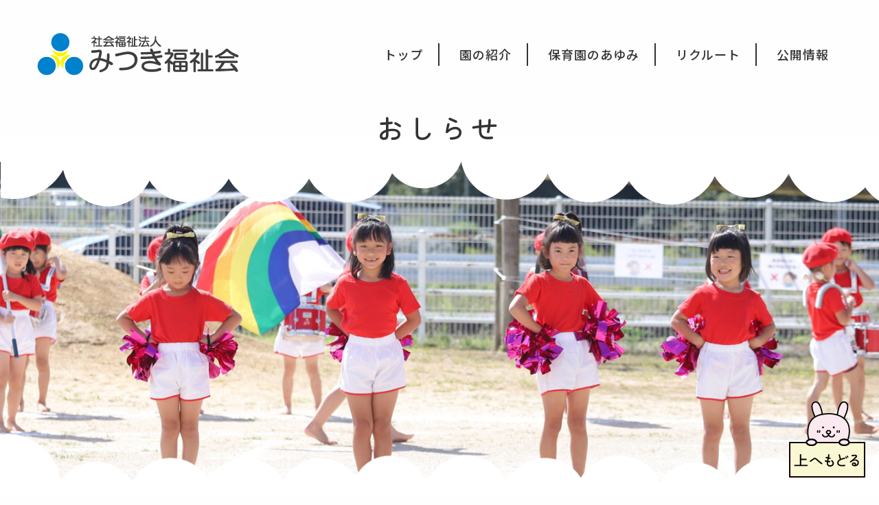

--- FILE ---
content_type: text/html; charset=UTF-8
request_url: https://www.mitsuki.or.jp/category/mitsuki_tawayama2/mitsuki_tawayama2_news
body_size: 10652
content:
<!DOCTYPE html>
<html xmlns:fb="https://ogp.me/ns/fb#" lang="ja">
<head>
	<!-- Google Tag Manager -->
	<script>(function(w,d,s,l,i){w[l]=w[l]||[];w[l].push({'gtm.start':
	new Date().getTime(),event:'gtm.js'});var f=d.getElementsByTagName(s)[0],
	j=d.createElement(s),dl=l!='dataLayer'?'&l='+l:'';j.async=true;j.src=
	'https://www.googletagmanager.com/gtm.js?id='+i+dl;f.parentNode.insertBefore(j,f);
	})(window,document,'script','dataLayer','GTM-TD8JR5D');</script>
	<!-- End Google Tag Manager -->
	<meta charset="UTF-8" />
	<title>みつき田和山第2 お知らせ &laquo;  みつき福祉会 | 考える力と感じる心の育ちを願って</title>
	<meta name='robots' content='max-image-preview:large' />
<link rel="alternate" type="application/rss+xml" title="みつき福祉会 | 考える力と感じる心の育ちを願って &raquo; みつき田和山第2 お知らせ カテゴリーのフィード" href="https://www.mitsuki.or.jp/category/mitsuki_tawayama2/mitsuki_tawayama2_news/feed" />
		<!-- This site uses the Google Analytics by ExactMetrics plugin v8.11.1 - Using Analytics tracking - https://www.exactmetrics.com/ -->
		<!-- Note: ExactMetrics is not currently configured on this site. The site owner needs to authenticate with Google Analytics in the ExactMetrics settings panel. -->
					<!-- No tracking code set -->
				<!-- / Google Analytics by ExactMetrics -->
		<style id='wp-img-auto-sizes-contain-inline-css' type='text/css'>
img:is([sizes=auto i],[sizes^="auto," i]){contain-intrinsic-size:3000px 1500px}
/*# sourceURL=wp-img-auto-sizes-contain-inline-css */
</style>
<style id='wp-emoji-styles-inline-css' type='text/css'>

	img.wp-smiley, img.emoji {
		display: inline !important;
		border: none !important;
		box-shadow: none !important;
		height: 1em !important;
		width: 1em !important;
		margin: 0 0.07em !important;
		vertical-align: -0.1em !important;
		background: none !important;
		padding: 0 !important;
	}
/*# sourceURL=wp-emoji-styles-inline-css */
</style>
<style id='wp-block-library-inline-css' type='text/css'>
:root{--wp-block-synced-color:#7a00df;--wp-block-synced-color--rgb:122,0,223;--wp-bound-block-color:var(--wp-block-synced-color);--wp-editor-canvas-background:#ddd;--wp-admin-theme-color:#007cba;--wp-admin-theme-color--rgb:0,124,186;--wp-admin-theme-color-darker-10:#006ba1;--wp-admin-theme-color-darker-10--rgb:0,107,160.5;--wp-admin-theme-color-darker-20:#005a87;--wp-admin-theme-color-darker-20--rgb:0,90,135;--wp-admin-border-width-focus:2px}@media (min-resolution:192dpi){:root{--wp-admin-border-width-focus:1.5px}}.wp-element-button{cursor:pointer}:root .has-very-light-gray-background-color{background-color:#eee}:root .has-very-dark-gray-background-color{background-color:#313131}:root .has-very-light-gray-color{color:#eee}:root .has-very-dark-gray-color{color:#313131}:root .has-vivid-green-cyan-to-vivid-cyan-blue-gradient-background{background:linear-gradient(135deg,#00d084,#0693e3)}:root .has-purple-crush-gradient-background{background:linear-gradient(135deg,#34e2e4,#4721fb 50%,#ab1dfe)}:root .has-hazy-dawn-gradient-background{background:linear-gradient(135deg,#faaca8,#dad0ec)}:root .has-subdued-olive-gradient-background{background:linear-gradient(135deg,#fafae1,#67a671)}:root .has-atomic-cream-gradient-background{background:linear-gradient(135deg,#fdd79a,#004a59)}:root .has-nightshade-gradient-background{background:linear-gradient(135deg,#330968,#31cdcf)}:root .has-midnight-gradient-background{background:linear-gradient(135deg,#020381,#2874fc)}:root{--wp--preset--font-size--normal:16px;--wp--preset--font-size--huge:42px}.has-regular-font-size{font-size:1em}.has-larger-font-size{font-size:2.625em}.has-normal-font-size{font-size:var(--wp--preset--font-size--normal)}.has-huge-font-size{font-size:var(--wp--preset--font-size--huge)}.has-text-align-center{text-align:center}.has-text-align-left{text-align:left}.has-text-align-right{text-align:right}.has-fit-text{white-space:nowrap!important}#end-resizable-editor-section{display:none}.aligncenter{clear:both}.items-justified-left{justify-content:flex-start}.items-justified-center{justify-content:center}.items-justified-right{justify-content:flex-end}.items-justified-space-between{justify-content:space-between}.screen-reader-text{border:0;clip-path:inset(50%);height:1px;margin:-1px;overflow:hidden;padding:0;position:absolute;width:1px;word-wrap:normal!important}.screen-reader-text:focus{background-color:#ddd;clip-path:none;color:#444;display:block;font-size:1em;height:auto;left:5px;line-height:normal;padding:15px 23px 14px;text-decoration:none;top:5px;width:auto;z-index:100000}html :where(.has-border-color){border-style:solid}html :where([style*=border-top-color]){border-top-style:solid}html :where([style*=border-right-color]){border-right-style:solid}html :where([style*=border-bottom-color]){border-bottom-style:solid}html :where([style*=border-left-color]){border-left-style:solid}html :where([style*=border-width]){border-style:solid}html :where([style*=border-top-width]){border-top-style:solid}html :where([style*=border-right-width]){border-right-style:solid}html :where([style*=border-bottom-width]){border-bottom-style:solid}html :where([style*=border-left-width]){border-left-style:solid}html :where(img[class*=wp-image-]){height:auto;max-width:100%}:where(figure){margin:0 0 1em}html :where(.is-position-sticky){--wp-admin--admin-bar--position-offset:var(--wp-admin--admin-bar--height,0px)}@media screen and (max-width:600px){html :where(.is-position-sticky){--wp-admin--admin-bar--position-offset:0px}}

/*# sourceURL=wp-block-library-inline-css */
</style><style id='global-styles-inline-css' type='text/css'>
:root{--wp--preset--aspect-ratio--square: 1;--wp--preset--aspect-ratio--4-3: 4/3;--wp--preset--aspect-ratio--3-4: 3/4;--wp--preset--aspect-ratio--3-2: 3/2;--wp--preset--aspect-ratio--2-3: 2/3;--wp--preset--aspect-ratio--16-9: 16/9;--wp--preset--aspect-ratio--9-16: 9/16;--wp--preset--color--black: #000000;--wp--preset--color--cyan-bluish-gray: #abb8c3;--wp--preset--color--white: #ffffff;--wp--preset--color--pale-pink: #f78da7;--wp--preset--color--vivid-red: #cf2e2e;--wp--preset--color--luminous-vivid-orange: #ff6900;--wp--preset--color--luminous-vivid-amber: #fcb900;--wp--preset--color--light-green-cyan: #7bdcb5;--wp--preset--color--vivid-green-cyan: #00d084;--wp--preset--color--pale-cyan-blue: #8ed1fc;--wp--preset--color--vivid-cyan-blue: #0693e3;--wp--preset--color--vivid-purple: #9b51e0;--wp--preset--gradient--vivid-cyan-blue-to-vivid-purple: linear-gradient(135deg,rgb(6,147,227) 0%,rgb(155,81,224) 100%);--wp--preset--gradient--light-green-cyan-to-vivid-green-cyan: linear-gradient(135deg,rgb(122,220,180) 0%,rgb(0,208,130) 100%);--wp--preset--gradient--luminous-vivid-amber-to-luminous-vivid-orange: linear-gradient(135deg,rgb(252,185,0) 0%,rgb(255,105,0) 100%);--wp--preset--gradient--luminous-vivid-orange-to-vivid-red: linear-gradient(135deg,rgb(255,105,0) 0%,rgb(207,46,46) 100%);--wp--preset--gradient--very-light-gray-to-cyan-bluish-gray: linear-gradient(135deg,rgb(238,238,238) 0%,rgb(169,184,195) 100%);--wp--preset--gradient--cool-to-warm-spectrum: linear-gradient(135deg,rgb(74,234,220) 0%,rgb(151,120,209) 20%,rgb(207,42,186) 40%,rgb(238,44,130) 60%,rgb(251,105,98) 80%,rgb(254,248,76) 100%);--wp--preset--gradient--blush-light-purple: linear-gradient(135deg,rgb(255,206,236) 0%,rgb(152,150,240) 100%);--wp--preset--gradient--blush-bordeaux: linear-gradient(135deg,rgb(254,205,165) 0%,rgb(254,45,45) 50%,rgb(107,0,62) 100%);--wp--preset--gradient--luminous-dusk: linear-gradient(135deg,rgb(255,203,112) 0%,rgb(199,81,192) 50%,rgb(65,88,208) 100%);--wp--preset--gradient--pale-ocean: linear-gradient(135deg,rgb(255,245,203) 0%,rgb(182,227,212) 50%,rgb(51,167,181) 100%);--wp--preset--gradient--electric-grass: linear-gradient(135deg,rgb(202,248,128) 0%,rgb(113,206,126) 100%);--wp--preset--gradient--midnight: linear-gradient(135deg,rgb(2,3,129) 0%,rgb(40,116,252) 100%);--wp--preset--font-size--small: 13px;--wp--preset--font-size--medium: 20px;--wp--preset--font-size--large: 36px;--wp--preset--font-size--x-large: 42px;--wp--preset--spacing--20: 0.44rem;--wp--preset--spacing--30: 0.67rem;--wp--preset--spacing--40: 1rem;--wp--preset--spacing--50: 1.5rem;--wp--preset--spacing--60: 2.25rem;--wp--preset--spacing--70: 3.38rem;--wp--preset--spacing--80: 5.06rem;--wp--preset--shadow--natural: 6px 6px 9px rgba(0, 0, 0, 0.2);--wp--preset--shadow--deep: 12px 12px 50px rgba(0, 0, 0, 0.4);--wp--preset--shadow--sharp: 6px 6px 0px rgba(0, 0, 0, 0.2);--wp--preset--shadow--outlined: 6px 6px 0px -3px rgb(255, 255, 255), 6px 6px rgb(0, 0, 0);--wp--preset--shadow--crisp: 6px 6px 0px rgb(0, 0, 0);}:where(.is-layout-flex){gap: 0.5em;}:where(.is-layout-grid){gap: 0.5em;}body .is-layout-flex{display: flex;}.is-layout-flex{flex-wrap: wrap;align-items: center;}.is-layout-flex > :is(*, div){margin: 0;}body .is-layout-grid{display: grid;}.is-layout-grid > :is(*, div){margin: 0;}:where(.wp-block-columns.is-layout-flex){gap: 2em;}:where(.wp-block-columns.is-layout-grid){gap: 2em;}:where(.wp-block-post-template.is-layout-flex){gap: 1.25em;}:where(.wp-block-post-template.is-layout-grid){gap: 1.25em;}.has-black-color{color: var(--wp--preset--color--black) !important;}.has-cyan-bluish-gray-color{color: var(--wp--preset--color--cyan-bluish-gray) !important;}.has-white-color{color: var(--wp--preset--color--white) !important;}.has-pale-pink-color{color: var(--wp--preset--color--pale-pink) !important;}.has-vivid-red-color{color: var(--wp--preset--color--vivid-red) !important;}.has-luminous-vivid-orange-color{color: var(--wp--preset--color--luminous-vivid-orange) !important;}.has-luminous-vivid-amber-color{color: var(--wp--preset--color--luminous-vivid-amber) !important;}.has-light-green-cyan-color{color: var(--wp--preset--color--light-green-cyan) !important;}.has-vivid-green-cyan-color{color: var(--wp--preset--color--vivid-green-cyan) !important;}.has-pale-cyan-blue-color{color: var(--wp--preset--color--pale-cyan-blue) !important;}.has-vivid-cyan-blue-color{color: var(--wp--preset--color--vivid-cyan-blue) !important;}.has-vivid-purple-color{color: var(--wp--preset--color--vivid-purple) !important;}.has-black-background-color{background-color: var(--wp--preset--color--black) !important;}.has-cyan-bluish-gray-background-color{background-color: var(--wp--preset--color--cyan-bluish-gray) !important;}.has-white-background-color{background-color: var(--wp--preset--color--white) !important;}.has-pale-pink-background-color{background-color: var(--wp--preset--color--pale-pink) !important;}.has-vivid-red-background-color{background-color: var(--wp--preset--color--vivid-red) !important;}.has-luminous-vivid-orange-background-color{background-color: var(--wp--preset--color--luminous-vivid-orange) !important;}.has-luminous-vivid-amber-background-color{background-color: var(--wp--preset--color--luminous-vivid-amber) !important;}.has-light-green-cyan-background-color{background-color: var(--wp--preset--color--light-green-cyan) !important;}.has-vivid-green-cyan-background-color{background-color: var(--wp--preset--color--vivid-green-cyan) !important;}.has-pale-cyan-blue-background-color{background-color: var(--wp--preset--color--pale-cyan-blue) !important;}.has-vivid-cyan-blue-background-color{background-color: var(--wp--preset--color--vivid-cyan-blue) !important;}.has-vivid-purple-background-color{background-color: var(--wp--preset--color--vivid-purple) !important;}.has-black-border-color{border-color: var(--wp--preset--color--black) !important;}.has-cyan-bluish-gray-border-color{border-color: var(--wp--preset--color--cyan-bluish-gray) !important;}.has-white-border-color{border-color: var(--wp--preset--color--white) !important;}.has-pale-pink-border-color{border-color: var(--wp--preset--color--pale-pink) !important;}.has-vivid-red-border-color{border-color: var(--wp--preset--color--vivid-red) !important;}.has-luminous-vivid-orange-border-color{border-color: var(--wp--preset--color--luminous-vivid-orange) !important;}.has-luminous-vivid-amber-border-color{border-color: var(--wp--preset--color--luminous-vivid-amber) !important;}.has-light-green-cyan-border-color{border-color: var(--wp--preset--color--light-green-cyan) !important;}.has-vivid-green-cyan-border-color{border-color: var(--wp--preset--color--vivid-green-cyan) !important;}.has-pale-cyan-blue-border-color{border-color: var(--wp--preset--color--pale-cyan-blue) !important;}.has-vivid-cyan-blue-border-color{border-color: var(--wp--preset--color--vivid-cyan-blue) !important;}.has-vivid-purple-border-color{border-color: var(--wp--preset--color--vivid-purple) !important;}.has-vivid-cyan-blue-to-vivid-purple-gradient-background{background: var(--wp--preset--gradient--vivid-cyan-blue-to-vivid-purple) !important;}.has-light-green-cyan-to-vivid-green-cyan-gradient-background{background: var(--wp--preset--gradient--light-green-cyan-to-vivid-green-cyan) !important;}.has-luminous-vivid-amber-to-luminous-vivid-orange-gradient-background{background: var(--wp--preset--gradient--luminous-vivid-amber-to-luminous-vivid-orange) !important;}.has-luminous-vivid-orange-to-vivid-red-gradient-background{background: var(--wp--preset--gradient--luminous-vivid-orange-to-vivid-red) !important;}.has-very-light-gray-to-cyan-bluish-gray-gradient-background{background: var(--wp--preset--gradient--very-light-gray-to-cyan-bluish-gray) !important;}.has-cool-to-warm-spectrum-gradient-background{background: var(--wp--preset--gradient--cool-to-warm-spectrum) !important;}.has-blush-light-purple-gradient-background{background: var(--wp--preset--gradient--blush-light-purple) !important;}.has-blush-bordeaux-gradient-background{background: var(--wp--preset--gradient--blush-bordeaux) !important;}.has-luminous-dusk-gradient-background{background: var(--wp--preset--gradient--luminous-dusk) !important;}.has-pale-ocean-gradient-background{background: var(--wp--preset--gradient--pale-ocean) !important;}.has-electric-grass-gradient-background{background: var(--wp--preset--gradient--electric-grass) !important;}.has-midnight-gradient-background{background: var(--wp--preset--gradient--midnight) !important;}.has-small-font-size{font-size: var(--wp--preset--font-size--small) !important;}.has-medium-font-size{font-size: var(--wp--preset--font-size--medium) !important;}.has-large-font-size{font-size: var(--wp--preset--font-size--large) !important;}.has-x-large-font-size{font-size: var(--wp--preset--font-size--x-large) !important;}
/*# sourceURL=global-styles-inline-css */
</style>

<style id='classic-theme-styles-inline-css' type='text/css'>
/*! This file is auto-generated */
.wp-block-button__link{color:#fff;background-color:#32373c;border-radius:9999px;box-shadow:none;text-decoration:none;padding:calc(.667em + 2px) calc(1.333em + 2px);font-size:1.125em}.wp-block-file__button{background:#32373c;color:#fff;text-decoration:none}
/*# sourceURL=/wp-includes/css/classic-themes.min.css */
</style>
<link rel='stylesheet' id='contact-form-7-css' href='https://www.mitsuki.or.jp/wp-content/plugins/contact-form-7/includes/css/styles.css?ver=6.1.4' type='text/css' media='all' />
<link rel='stylesheet' id='wp-pagenavi-css' href='https://www.mitsuki.or.jp/wp-content/plugins/wp-pagenavi/pagenavi-css.css?ver=2.70' type='text/css' media='all' />
<link rel="https://api.w.org/" href="https://www.mitsuki.or.jp/wp-json/" /><link rel="alternate" title="JSON" type="application/json" href="https://www.mitsuki.or.jp/wp-json/wp/v2/categories/12" /><link rel="EditURI" type="application/rsd+xml" title="RSD" href="https://www.mitsuki.or.jp/xmlrpc.php?rsd" />
	<meta name="keywords" content="みつき保育園,保育園,社会福祉法人みつき福祉会,島根県" />
	<meta http-equiv="X-UA-Compatible" content="IE=edge" />
	<meta name="viewport" content="width=device-width, initial-scale=1, maximum-scale=1, user-scalable=no"/>

	
	<link rel="stylesheet" type="text/css" href="https://www.mitsuki.or.jp/wp-content/themes/mitsuki/style.css"/>
	<link href="https://www.mitsuki.or.jp/wp-content/themes/mitsuki/favicon.ico" rel="shortcut icon" />
	<link rel="preconnect" href="https://fonts.googleapis.com">
	<link rel="preconnect" href="https://fonts.gstatic.com" crossorigin>
	<link href="https://fonts.googleapis.com/css2?family=Noto+Sans+JP:wght@300;400;500;700&display=swap" rel="stylesheet">
	<link rel="preconnect" href="https://fonts.googleapis.com">
	<link rel="preconnect" href="https://fonts.gstatic.com" crossorigin>
	<link href="https://fonts.googleapis.com/css2?family=Zen+Maru+Gothic:wght@500;700&display=swap" rel="stylesheet">

	<script type="text/javascript" src="https://www.mitsuki.or.jp/wp-content/themes/mitsuki/js/jquery-1.10.2.min.js"></script>
	<link rel="stylesheet" type="text/css" href="https://www.mitsuki.or.jp/wp-content/themes/mitsuki/css/slick.css">
	<link rel="stylesheet" type="text/css" href="https://www.mitsuki.or.jp/wp-content/themes/mitsuki/css/animate.css"/>


	<!--★★以下は公開時ファイル格納JS★★-->

	<!--ホームのみ処理-->
	
	<script>
		$(window).on('load scroll', function(){
		$('.animated').css('opacity', '0');

		//animatedのclassを持った要素をセレクタに指定
		var elem = $('.animated');

		elem.each(function () {

			var isAnimate = $(this).data('animate');
			var elemOffset = $(this).offset().top;
			var scrollPos = $(window).scrollTop();
			var wh = $(window).height();

			if(scrollPos > elemOffset - wh + (wh / 2)){
			$(this).addClass(isAnimate);
			}
		});

		});
    </script>

	<!-- Google tag (gtag.js) -->
	<script async src="https://www.googletagmanager.com/gtag/js?id=G-143JW2BEJM"></script>
	<script>
	window.dataLayer = window.dataLayer || [];
	function gtag(){dataLayer.push(arguments);}
	gtag('js', new Date());

	gtag('config', 'G-143JW2BEJM');
	</script>

</head>

<body data-rsssl=1>
	<!-- Google Tag Manager (noscript) -->
	<noscript><iframe src="https://www.googletagmanager.com/ns.html?id=GTM-TD8JR5D"
	height="0" width="0" style="display:none;visibility:hidden"></iframe></noscript>
	<!-- End Google Tag Manager (noscript) -->


<!--ヘッダー-->
<header id="header" class="pcheader">

	<div id="headercont" >

	<h1><a href='/index.php'>社会福祉法人みつき福祉会</a></h1>

	<nav id="top_mainmenu">
		<ul class="top_mainmenu__list menu">
			<li><a href="/index.php">トップ</a></li>
			<li class="menu__mega"><a>園の紹介</a>
				<ul class="menu__second-level">
					<li><a href="/mitsuki" class="cerog"><span>みつき保育園</span></a></li>
					<li><a href="/mitsuki_nyuji" class="rabit"><span>みつき乳児保育園</span></a></li>
					<li><a href="/mitsuki_koshibara" class="rabit"><span>みつき古志原保育園</span></a></li>
					<li><a href="/mitsuki_chuou" class="cerog"><span>みつき中央保育園</span></a></li>
					<li><a href="/mitsuki_tawayama" class="bear"><span>みつき田和山保育園</span></a></li>
					<li><a href="/mitsuki_hamanogi" class="bear"><span>みつき浜乃木保育園</span></a></li>
					<li><a href="/mitsuki_adakae" class="cerog"><span>みつき出雲郷保育園</span></a></li>
					<li><a href="/mitsuki_adakae2" class="cerog"><span>みつき出雲郷第２保育園</span></a></li>
					<li><a href="/mitsuki_minori" class="bear"><span>みのり保育園</span></a></li>
					<li><a href="/mitsuki_minori_nyuji" class="rabit"><span>みのり乳児保育園</span></a></li>
					<li><a href="/mitsuki_minori_kuroda" class="bear"><span>みのり黒田保育園</span></a></li>
					<li><a href="/mitsuki_mihonoseki_nishi" class="cerog"><span>松江市立美保関西保育所</span></a></li>
					<li><a href="/mitsuki_mihonoseki_higashi"class="rabit"><span>松江市立美保関東保育所</span></a></li>
					<li><a href="/after-schoolactivity"class="rabit"><span>学童保育</span></a></li>
				</ul>
			</li>
			<li><a href="/history">保育園のあゆみ</a></li>
			<li><a href="/recruit">リクルート</a></li>
			<li><a href="/information_disclosure">公開情報</a></li>
		</ul>
	</nav><!--topmainmenuEND-->

	</div><!--headercontEND-->

</header><!--headerEND-->


<!--★★モバイル用メニュー★★-->

<section class="mobileheader drawer-hamburger">
	<h1><a href="/index.php"><img src="https://www.mitsuki.or.jp/wp-content/themes/mitsuki/img/logo.svg" alt="社会福祉法人みつき福祉会"></a></h1>
	<!--★★フルスクリーンメニュー★★-->
	<div class="menu_btn">
            <a class="ham_menu">
                <span class="menu__line menu__line--top"></span>
                <span class="menu__line menu__line--center"></span>
                <span class="menu__line menu__line--bottom"></span>
            </a>
    </div>

	<nav class="gnav">
		<div class="gnav__wrap">
			<div class="gnav__cont"> 
			<div class="gnav__menu__cont">
				<h1><a href="/index.php"><img src="https://www.mitsuki.or.jp/wp-content/themes/mitsuki/img/logo.png" alt="社会福祉法人みつき福祉会"></a></h1>
				<ul class="gnav__menu menu_main">
					<li class="gnav__menu__item"><a href="/index.php">トップページ</a></li>
					<li class="gnav__menu__item">
						<ul class="accordion-area">
							<li>
								<section>
									<h3 class="title">園の紹介</h3>
									<ul class="box">
										<li class="gnav__menu__item"><a href="/mitsuki" class="cerog">みつき保育園</a></li>
										<li class="gnav__menu__item"><a href="/mitsuki_nyuji" class="rabit">みつき乳児保育園</a></li>
										<li class="gnav__menu__item"><a href="/mitsuki_tawayama" class="bear">みつき田和山保育園</a></li>
										<!--<li class="gnav__menu__item"><a href="/mitsuki_tawayama2" class="rabit">みつき田和山第2保育園</a></li>-->
										<li class="gnav__menu__item"><a href="/mitsuki_hamanogi" class="bear">みつき浜乃木保育園</a></li>
										<li class="gnav__menu__item"><a href="/mitsuki_chuou" class="bear">みつき中央保育園</a></li>
										<li class="gnav__menu__item"><a href="/mitsuki_koshibara" class="cerog">みつき古志原保育園</a></li>
										<li class="gnav__menu__item"><a href="/mitsuki_adakae" class="cerog">みつき出雲郷保育園</a></li>
										<li class="gnav__menu__item"><a href="/mitsuki_adakae2" class="rabit">みつき出雲郷第2保育園</a></li>
										<li class="gnav__menu__item"><a href="/mitsuki_mihonoseki_nishi" class="rabit">松江市立美保関西保育所</a></li>
										<li class="gnav__menu__item"><a href="/mitsuki_mihonoseki_higashi"class="cerog">松江市立美保関東保育所</a></li>
										<li class="gnav__menu__item"><a href="/mitsuki_minori" class="bear">みのり保育園</a></li>
										<li class="gnav__menu__item"><a href="/mitsuki_minori_nyuji" class="rabit">みのり乳児保育園</a></li>
										<li class="gnav__menu__item"><a href="/mitsuki_minori_kuroda" class="cerog">みのり黒田保育園</a></li>
										<li class="gnav__menu__item"><a href="/after-schoolactivity" class="cerog">学童保育</a></li>
									</ul>
								</section>
							</li>
						</ul>
					</li>
					<li class="gnav__menu__item"><a href="/history">保育園のあゆみ</a></li>
					<li class="gnav__menu__item"><a href="/recruit">リクルート</a></li>
					<li class="gnav__menu__item"><a href="/information_disclosure">公開情報</a></li>
				</ul>
			</div><!--gnav-menu-cont-->
			</div><!--gnav-cont-->
		</div><!--gnav-wrap-->

	</nav>
</section>




	<!--★★ページ大タイトル★★-->
	<section id="pageheader" class="%ef%bc%91%e6%9c%88%e7%b5%a6%e9%a3%9f%e7%8c%ae%e7%ab%8b_head">
		<!--★★ページヘッダータイトル★★-->
					<h2>おしらせ</h2>
		
		<div class="pageheader_cont"></div>
	</section>



<p id="page-top"><a href="#"><img src="https://www.mitsuki.or.jp/wp-content/themes/mitsuki/img/up.png" alt="pagetopへ戻る" /></a></p>

<div id="wrap" style="" class="effectChain">








<section class="category_page">
	<article class="cont">
		<div id="main">
			<div class="page">
				<div class="post">

					<!--お知らせの一覧-->

					<ul id="imagetopics">
						
						<li class="cate_block">
							<div class="cate_right">
								<span class="date">2024.12.25</span>
								<span class="cat">
																											みつき田和山第2 お知らせ								</span>
								<h3 class="topics_h3"><a href="https://www.mitsuki.or.jp/mitsuki_tawayama2/32750.html">１月給食献立</a></h3>
								<div class="topic_link"><a href="https://www.mitsuki.or.jp/mitsuki_tawayama2/32750.html">詳しく見る</a></div>
							</div>
						</li>
						
						<li class="cate_block">
							<div class="cate_right">
								<span class="date">2024.12.02</span>
								<span class="cat">
																											みつき田和山第2 お知らせ								</span>
								<h3 class="topics_h3"><a href="https://www.mitsuki.or.jp/mitsuki_tawayama2/32742.html">１２月給食献立</a></h3>
								<div class="topic_link"><a href="https://www.mitsuki.or.jp/mitsuki_tawayama2/32742.html">詳しく見る</a></div>
							</div>
						</li>
						
						<li class="cate_block">
							<div class="cate_right">
								<span class="date">2024.11.01</span>
								<span class="cat">
																											みつき田和山第2 お知らせ								</span>
								<h3 class="topics_h3"><a href="https://www.mitsuki.or.jp/mitsuki_tawayama2/32746.html">11月給食献立</a></h3>
								<div class="topic_link"><a href="https://www.mitsuki.or.jp/mitsuki_tawayama2/32746.html">詳しく見る</a></div>
							</div>
						</li>
						
						<li class="cate_block">
							<div class="cate_right">
								<span class="date">2024.08.01</span>
								<span class="cat">
																											みつき田和山第2 お知らせ								</span>
								<h3 class="topics_h3"><a href="https://www.mitsuki.or.jp/mitsuki_tawayama2/29451.html">8月給食献立</a></h3>
								<div class="topic_link"><a href="https://www.mitsuki.or.jp/mitsuki_tawayama2/29451.html">詳しく見る</a></div>
							</div>
						</li>
						
						<li class="cate_block">
							<div class="cate_right">
								<span class="date">2024.07.01</span>
								<span class="cat">
																											みつき田和山第2 お知らせ								</span>
								<h3 class="topics_h3"><a href="https://www.mitsuki.or.jp/mitsuki_tawayama2/29448.html">7月給食献立</a></h3>
								<div class="topic_link"><a href="https://www.mitsuki.or.jp/mitsuki_tawayama2/29448.html">詳しく見る</a></div>
							</div>
						</li>
						
						<li class="cate_block">
							<div class="cate_right">
								<span class="date">2024.06.01</span>
								<span class="cat">
																											みつき田和山第2 お知らせ								</span>
								<h3 class="topics_h3"><a href="https://www.mitsuki.or.jp/mitsuki_tawayama2/29445.html">6月給食献立</a></h3>
								<div class="topic_link"><a href="https://www.mitsuki.or.jp/mitsuki_tawayama2/29445.html">詳しく見る</a></div>
							</div>
						</li>
						
						<li class="cate_block">
							<div class="cate_right">
								<span class="date">2024.04.25</span>
								<span class="cat">
																											みつき田和山第2 お知らせ								</span>
								<h3 class="topics_h3"><a href="https://www.mitsuki.or.jp/mitsuki_tawayama2/23028.html">5月給食献立</a></h3>
								<div class="topic_link"><a href="https://www.mitsuki.or.jp/mitsuki_tawayama2/23028.html">詳しく見る</a></div>
							</div>
						</li>
						
						<li class="cate_block">
							<div class="cate_right">
								<span class="date">2024.04.08</span>
								<span class="cat">
																											みつき田和山第2 お知らせ								</span>
								<h3 class="topics_h3"><a href="https://www.mitsuki.or.jp/mitsuki_tawayama2/mitsuki_tawayama2_news/22107.html">4月給食献立</a></h3>
								<div class="topic_link"><a href="https://www.mitsuki.or.jp/mitsuki_tawayama2/mitsuki_tawayama2_news/22107.html">詳しく見る</a></div>
							</div>
						</li>
						
						<li class="cate_block">
							<div class="cate_right">
								<span class="date">2024.04.08</span>
								<span class="cat">
																											みつき田和山第2 お知らせ								</span>
								<h3 class="topics_h3"><a href="https://www.mitsuki.or.jp/mitsuki_tawayama2/22155.html">3月給食献立</a></h3>
								<div class="topic_link"><a href="https://www.mitsuki.or.jp/mitsuki_tawayama2/22155.html">詳しく見る</a></div>
							</div>
						</li>
						
						<li class="cate_block">
							<div class="cate_right">
								<span class="date">2024.02.29</span>
								<span class="cat">
																											みつき田和山第2 お知らせ								</span>
								<h3 class="topics_h3"><a href="https://www.mitsuki.or.jp/mitsuki_tawayama2/mitsuki_tawayama2_news/21103.html">2月給食献立</a></h3>
								<div class="topic_link"><a href="https://www.mitsuki.or.jp/mitsuki_tawayama2/mitsuki_tawayama2_news/21103.html">詳しく見る</a></div>
							</div>
						</li>
											</ul>
				</div>
			</div>


			<div class='wp-pagenavi' role='navigation'>
<span class='pages'>1 / 4</span><span aria-current='page' class='current'>1</span><a class="page larger" title="ページ 2" href="https://www.mitsuki.or.jp/category/mitsuki_tawayama2/mitsuki_tawayama2_news/page/2">2</a><a class="page larger" title="ページ 3" href="https://www.mitsuki.or.jp/category/mitsuki_tawayama2/mitsuki_tawayama2_news/page/3">3</a><a class="page larger" title="ページ 4" href="https://www.mitsuki.or.jp/category/mitsuki_tawayama2/mitsuki_tawayama2_news/page/4">4</a><a class="nextpostslink" rel="next" aria-label="次のページ" href="https://www.mitsuki.or.jp/category/mitsuki_tawayama2/mitsuki_tawayama2_news/page/2">&raquo;</a>
</div>
		</div>

		<aside id="sidebar">


    <h2>CATEGORY</h2>

    <section id="list" class="side_category" >
        
                    <li>
                <a href="https://www.mitsuki.or.jp/category/news">お知らせ</a>
            </li>
                    <li>
                <a href="https://www.mitsuki.or.jp/category/mitsuki">みつき保育園</a>
            </li>
                    <li>
                <a href="https://www.mitsuki.or.jp/category/mitsuki_nyuji">みつき乳児保育園</a>
            </li>
                    <li>
                <a href="https://www.mitsuki.or.jp/category/mitsuki_hamanogi">みつき浜乃木保育園</a>
            </li>
                    <li>
                <a href="https://www.mitsuki.or.jp/category/mitsuki_tawayama2">みつき田和山第2保育園</a>
            </li>
                    <li>
                <a href="https://www.mitsuki.or.jp/category/mitsuki_chuou">みつき中央保育園</a>
            </li>
                    <li>
                <a href="https://www.mitsuki.or.jp/category/mitsuki_koshibara">みつき古志原保育園</a>
            </li>
                    <li>
                <a href="https://www.mitsuki.or.jp/category/mitsuki_adakae">みつき出雲郷保育園</a>
            </li>
                    <li>
                <a href="https://www.mitsuki.or.jp/category/mitsuki_adakae2">みつき出雲郷第2保育園</a>
            </li>
                    <li>
                <a href="https://www.mitsuki.or.jp/category/mihonoseki_nishi">松江市立美保関西保育所</a>
            </li>
                    <li>
                <a href="https://www.mitsuki.or.jp/category/mihonoseki_higashi">松江市立美保関東保育所</a>
            </li>
                    <li>
                <a href="https://www.mitsuki.or.jp/category/mitsuki_minori">みのり保育園</a>
            </li>
                    <li>
                <a href="https://www.mitsuki.or.jp/category/mitsuki_minori_nyuji">みのり乳児保育園</a>
            </li>
                    <li>
                <a href="https://www.mitsuki.or.jp/category/mitsuki_minori_kuroda">みのり黒田保育園</a>
            </li>
                    <li>
                <a href="https://www.mitsuki.or.jp/category/mitsuki_tawayama">みつき田和山保育園</a>
            </li>
                    <li>
                <a href="https://www.mitsuki.or.jp/category/gakudou">学童保育</a>
            </li>
        
    </section>


    <!-- Monthly Archive -->
    <section class="widget">
        <h2>ARCHIVE</h2>

        <ul class="archive-list"><li class="year acv_open current">2026<ul class="month-archive-list">	<li><a href='https://www.mitsuki.or.jp/date/2026/01'>2026年1月</a>&nbsp;(21)</ul><li class="year">2025<ul class="month-archive-list"></li>
	<li><a href='https://www.mitsuki.or.jp/date/2025/12'>2025年12月</a>&nbsp;(45)</li>
	<li><a href='https://www.mitsuki.or.jp/date/2025/11'>2025年11月</a>&nbsp;(62)</li>
	<li><a href='https://www.mitsuki.or.jp/date/2025/10'>2025年10月</a>&nbsp;(35)</li>
	<li><a href='https://www.mitsuki.or.jp/date/2025/09'>2025年9月</a>&nbsp;(57)</li>
	<li><a href='https://www.mitsuki.or.jp/date/2025/08'>2025年8月</a>&nbsp;(57)</li>
	<li><a href='https://www.mitsuki.or.jp/date/2025/07'>2025年7月</a>&nbsp;(64)</li>
	<li><a href='https://www.mitsuki.or.jp/date/2025/06'>2025年6月</a>&nbsp;(53)</li>
	<li><a href='https://www.mitsuki.or.jp/date/2025/05'>2025年5月</a>&nbsp;(91)</li>
	<li><a href='https://www.mitsuki.or.jp/date/2025/04'>2025年4月</a>&nbsp;(64)</li>
	<li><a href='https://www.mitsuki.or.jp/date/2025/03'>2025年3月</a>&nbsp;(21)</li>
	<li><a href='https://www.mitsuki.or.jp/date/2025/02'>2025年2月</a>&nbsp;(12)</li>
	<li><a href='https://www.mitsuki.or.jp/date/2025/01'>2025年1月</a>&nbsp;(18)</ul><li class="year">2024<ul class="month-archive-list"></li>
	<li><a href='https://www.mitsuki.or.jp/date/2024/12'>2024年12月</a>&nbsp;(34)</li>
	<li><a href='https://www.mitsuki.or.jp/date/2024/11'>2024年11月</a>&nbsp;(36)</li>
	<li><a href='https://www.mitsuki.or.jp/date/2024/10'>2024年10月</a>&nbsp;(27)</li>
	<li><a href='https://www.mitsuki.or.jp/date/2024/09'>2024年9月</a>&nbsp;(33)</li>
	<li><a href='https://www.mitsuki.or.jp/date/2024/08'>2024年8月</a>&nbsp;(60)</li>
	<li><a href='https://www.mitsuki.or.jp/date/2024/07'>2024年7月</a>&nbsp;(59)</li>
	<li><a href='https://www.mitsuki.or.jp/date/2024/06'>2024年6月</a>&nbsp;(72)</li>
	<li><a href='https://www.mitsuki.or.jp/date/2024/05'>2024年5月</a>&nbsp;(72)</li>
	<li><a href='https://www.mitsuki.or.jp/date/2024/04'>2024年4月</a>&nbsp;(43)</li>
	<li><a href='https://www.mitsuki.or.jp/date/2024/03'>2024年3月</a>&nbsp;(20)</li>
	<li><a href='https://www.mitsuki.or.jp/date/2024/02'>2024年2月</a>&nbsp;(39)</li>
	<li><a href='https://www.mitsuki.or.jp/date/2024/01'>2024年1月</a>&nbsp;(22)</ul><li class="year">2023<ul class="month-archive-list"></li>
	<li><a href='https://www.mitsuki.or.jp/date/2023/12'>2023年12月</a>&nbsp;(43)</li>
	<li><a href='https://www.mitsuki.or.jp/date/2023/11'>2023年11月</a>&nbsp;(34)</li>
	<li><a href='https://www.mitsuki.or.jp/date/2023/10'>2023年10月</a>&nbsp;(17)</li>
	<li><a href='https://www.mitsuki.or.jp/date/2023/09'>2023年9月</a>&nbsp;(15)</li>
	<li><a href='https://www.mitsuki.or.jp/date/2023/08'>2023年8月</a>&nbsp;(37)</li>
	<li><a href='https://www.mitsuki.or.jp/date/2023/07'>2023年7月</a>&nbsp;(31)</li>
	<li><a href='https://www.mitsuki.or.jp/date/2023/06'>2023年6月</a>&nbsp;(41)</li>
	<li><a href='https://www.mitsuki.or.jp/date/2023/05'>2023年5月</a>&nbsp;(42)</li>
	<li><a href='https://www.mitsuki.or.jp/date/2023/04'>2023年4月</a>&nbsp;(7)</li>
	<li><a href='https://www.mitsuki.or.jp/date/2023/03'>2023年3月</a>&nbsp;(7)</li>
	<li><a href='https://www.mitsuki.or.jp/date/2023/02'>2023年2月</a>&nbsp;(5)</li>
	<li><a href='https://www.mitsuki.or.jp/date/2023/01'>2023年1月</a>&nbsp;(19)</ul><li class="year">2022<ul class="month-archive-list"></li>
	<li><a href='https://www.mitsuki.or.jp/date/2022/12'>2022年12月</a>&nbsp;(10)</li>
	<li><a href='https://www.mitsuki.or.jp/date/2022/11'>2022年11月</a>&nbsp;(8)</li>
	<li><a href='https://www.mitsuki.or.jp/date/2022/10'>2022年10月</a>&nbsp;(22)</li>
	<li><a href='https://www.mitsuki.or.jp/date/2022/09'>2022年9月</a>&nbsp;(30)</li>
	<li><a href='https://www.mitsuki.or.jp/date/2022/08'>2022年8月</a>&nbsp;(30)</li>
	<li><a href='https://www.mitsuki.or.jp/date/2022/07'>2022年7月</a>&nbsp;(36)</li>
	<li><a href='https://www.mitsuki.or.jp/date/2022/06'>2022年6月</a>&nbsp;(45)</li>
	<li><a href='https://www.mitsuki.or.jp/date/2022/05'>2022年5月</a>&nbsp;(39)</li>
	<li><a href='https://www.mitsuki.or.jp/date/2022/04'>2022年4月</a>&nbsp;(30)</ul></ul>    </section>
    <!-- /Monthly Archive -->


</aside>


	</article>

</section>

<div class="breadcrumbs">
	<span property="itemListElement" typeof="ListItem"><a property="item" typeof="WebPage" title="Go to みつき福祉会 | 考える力と感じる心の育ちを願って." href="https://www.mitsuki.or.jp" class="home" ><span property="name">ホーム</span></a><meta property="position" content="1"></span> &gt; <span property="itemListElement" typeof="ListItem"><a property="item" typeof="WebPage" title="Go to the みつき田和山第2保育園 カテゴリー archives." href="https://www.mitsuki.or.jp/category/mitsuki_tawayama2" class="taxonomy category" ><span property="name">みつき田和山第2保育園</span></a><meta property="position" content="2"></span> &gt; <span property="itemListElement" typeof="ListItem"><span property="name" class="archive taxonomy category current-item">みつき田和山第2 お知らせ</span><meta property="url" content="https://www.mitsuki.or.jp/category/mitsuki_tawayama2/mitsuki_tawayama2_news"><meta property="position" content="3"></span></div>

<footer id="footer">
        <article class="cont">
                <a href="/index.php"><img src="https://www.mitsuki.or.jp/wp-content/themes/mitsuki/img/logo.svg" alt="社会福祉法人みつき福祉会"></a>
            <div class="footmenu">
                <ul>
                    <li>〒690-0053 <br class="mobile">島根県松江市本郷町1番21号</li>
                    <li>TEL:<a href="tel:0852227020">0852-22-7020</a> <br class="mobile">FAX:0852-22-7021</li>
                </ul>
            </div>

        </article><!--cont-->

        <small class="ft_bottom">Copyright © 社会福祉法人みつき福祉会 .AllRights Reserved.</small>
</footer><!--footer-->

    <script type="speculationrules">
{"prefetch":[{"source":"document","where":{"and":[{"href_matches":"/*"},{"not":{"href_matches":["/wp-*.php","/wp-admin/*","/wp-content/uploads/*","/wp-content/*","/wp-content/plugins/*","/wp-content/themes/mitsuki/*","/*\\?(.+)"]}},{"not":{"selector_matches":"a[rel~=\"nofollow\"]"}},{"not":{"selector_matches":".no-prefetch, .no-prefetch a"}}]},"eagerness":"conservative"}]}
</script>
<script type="text/javascript" src="https://www.mitsuki.or.jp/wp-includes/js/dist/hooks.min.js?ver=dd5603f07f9220ed27f1" id="wp-hooks-js"></script>
<script type="text/javascript" src="https://www.mitsuki.or.jp/wp-includes/js/dist/i18n.min.js?ver=c26c3dc7bed366793375" id="wp-i18n-js"></script>
<script type="text/javascript" id="wp-i18n-js-after">
/* <![CDATA[ */
wp.i18n.setLocaleData( { 'text direction\u0004ltr': [ 'ltr' ] } );
//# sourceURL=wp-i18n-js-after
/* ]]> */
</script>
<script type="text/javascript" src="https://www.mitsuki.or.jp/wp-content/plugins/contact-form-7/includes/swv/js/index.js?ver=6.1.4" id="swv-js"></script>
<script type="text/javascript" id="contact-form-7-js-translations">
/* <![CDATA[ */
( function( domain, translations ) {
	var localeData = translations.locale_data[ domain ] || translations.locale_data.messages;
	localeData[""].domain = domain;
	wp.i18n.setLocaleData( localeData, domain );
} )( "contact-form-7", {"translation-revision-date":"2025-11-30 08:12:23+0000","generator":"GlotPress\/4.0.3","domain":"messages","locale_data":{"messages":{"":{"domain":"messages","plural-forms":"nplurals=1; plural=0;","lang":"ja_JP"},"This contact form is placed in the wrong place.":["\u3053\u306e\u30b3\u30f3\u30bf\u30af\u30c8\u30d5\u30a9\u30fc\u30e0\u306f\u9593\u9055\u3063\u305f\u4f4d\u7f6e\u306b\u7f6e\u304b\u308c\u3066\u3044\u307e\u3059\u3002"],"Error:":["\u30a8\u30e9\u30fc:"]}},"comment":{"reference":"includes\/js\/index.js"}} );
//# sourceURL=contact-form-7-js-translations
/* ]]> */
</script>
<script type="text/javascript" id="contact-form-7-js-before">
/* <![CDATA[ */
var wpcf7 = {
    "api": {
        "root": "https:\/\/www.mitsuki.or.jp\/wp-json\/",
        "namespace": "contact-form-7\/v1"
    }
};
//# sourceURL=contact-form-7-js-before
/* ]]> */
</script>
<script type="text/javascript" src="https://www.mitsuki.or.jp/wp-content/plugins/contact-form-7/includes/js/index.js?ver=6.1.4" id="contact-form-7-js"></script>
<script id="wp-emoji-settings" type="application/json">
{"baseUrl":"https://s.w.org/images/core/emoji/17.0.2/72x72/","ext":".png","svgUrl":"https://s.w.org/images/core/emoji/17.0.2/svg/","svgExt":".svg","source":{"concatemoji":"https://www.mitsuki.or.jp/wp-includes/js/wp-emoji-release.min.js?ver=6.9"}}
</script>
<script type="module">
/* <![CDATA[ */
/*! This file is auto-generated */
const a=JSON.parse(document.getElementById("wp-emoji-settings").textContent),o=(window._wpemojiSettings=a,"wpEmojiSettingsSupports"),s=["flag","emoji"];function i(e){try{var t={supportTests:e,timestamp:(new Date).valueOf()};sessionStorage.setItem(o,JSON.stringify(t))}catch(e){}}function c(e,t,n){e.clearRect(0,0,e.canvas.width,e.canvas.height),e.fillText(t,0,0);t=new Uint32Array(e.getImageData(0,0,e.canvas.width,e.canvas.height).data);e.clearRect(0,0,e.canvas.width,e.canvas.height),e.fillText(n,0,0);const a=new Uint32Array(e.getImageData(0,0,e.canvas.width,e.canvas.height).data);return t.every((e,t)=>e===a[t])}function p(e,t){e.clearRect(0,0,e.canvas.width,e.canvas.height),e.fillText(t,0,0);var n=e.getImageData(16,16,1,1);for(let e=0;e<n.data.length;e++)if(0!==n.data[e])return!1;return!0}function u(e,t,n,a){switch(t){case"flag":return n(e,"\ud83c\udff3\ufe0f\u200d\u26a7\ufe0f","\ud83c\udff3\ufe0f\u200b\u26a7\ufe0f")?!1:!n(e,"\ud83c\udde8\ud83c\uddf6","\ud83c\udde8\u200b\ud83c\uddf6")&&!n(e,"\ud83c\udff4\udb40\udc67\udb40\udc62\udb40\udc65\udb40\udc6e\udb40\udc67\udb40\udc7f","\ud83c\udff4\u200b\udb40\udc67\u200b\udb40\udc62\u200b\udb40\udc65\u200b\udb40\udc6e\u200b\udb40\udc67\u200b\udb40\udc7f");case"emoji":return!a(e,"\ud83e\u1fac8")}return!1}function f(e,t,n,a){let r;const o=(r="undefined"!=typeof WorkerGlobalScope&&self instanceof WorkerGlobalScope?new OffscreenCanvas(300,150):document.createElement("canvas")).getContext("2d",{willReadFrequently:!0}),s=(o.textBaseline="top",o.font="600 32px Arial",{});return e.forEach(e=>{s[e]=t(o,e,n,a)}),s}function r(e){var t=document.createElement("script");t.src=e,t.defer=!0,document.head.appendChild(t)}a.supports={everything:!0,everythingExceptFlag:!0},new Promise(t=>{let n=function(){try{var e=JSON.parse(sessionStorage.getItem(o));if("object"==typeof e&&"number"==typeof e.timestamp&&(new Date).valueOf()<e.timestamp+604800&&"object"==typeof e.supportTests)return e.supportTests}catch(e){}return null}();if(!n){if("undefined"!=typeof Worker&&"undefined"!=typeof OffscreenCanvas&&"undefined"!=typeof URL&&URL.createObjectURL&&"undefined"!=typeof Blob)try{var e="postMessage("+f.toString()+"("+[JSON.stringify(s),u.toString(),c.toString(),p.toString()].join(",")+"));",a=new Blob([e],{type:"text/javascript"});const r=new Worker(URL.createObjectURL(a),{name:"wpTestEmojiSupports"});return void(r.onmessage=e=>{i(n=e.data),r.terminate(),t(n)})}catch(e){}i(n=f(s,u,c,p))}t(n)}).then(e=>{for(const n in e)a.supports[n]=e[n],a.supports.everything=a.supports.everything&&a.supports[n],"flag"!==n&&(a.supports.everythingExceptFlag=a.supports.everythingExceptFlag&&a.supports[n]);var t;a.supports.everythingExceptFlag=a.supports.everythingExceptFlag&&!a.supports.flag,a.supports.everything||((t=a.source||{}).concatemoji?r(t.concatemoji):t.wpemoji&&t.twemoji&&(r(t.twemoji),r(t.wpemoji)))});
//# sourceURL=https://www.mitsuki.or.jp/wp-includes/js/wp-emoji-loader.min.js
/* ]]> */
</script>

    <script src="https://code.jquery.com/jquery-3.4.1.min.js" integrity="sha256-CSXorXvZcTkaix6Yvo6HppcZGetbYMGWSFlBw8HfCJo=" crossorigin="anonymous"></script>
    <script src="https://www.mitsuki.or.jp/wp-content/themes/mitsuki/js/slick.min.js"></script>
    <script src="https://www.mitsuki.or.jp/wp-content/themes/mitsuki/js/script.js"></script>

</body>
</html>

--- FILE ---
content_type: text/css
request_url: https://www.mitsuki.or.jp/wp-content/themes/mitsuki/style.css
body_size: 12919
content:
/*
Theme Name:社会福祉法人 みつき福祉会
Theme URI:
Version: 1.0
Author: takami
Author URI: https://agree-works.com/
License: takami
*/

html{
    font-size: 62.5%;
    scroll-behavior: smooth;
}

body{
    margin: 0;
    padding: 0;
    color: #333;
    font-size: 1.6rem;
    background: #fefefe;
    letter-spacing: 3px;
    line-height: 2;
    font-family: 'Noto Sans JP',"ヒラギノ角ゴ Pro W3", "Hiragino Kaku Gothic Pro","Yu mincho", sans-serif;
}

/*各種基本クラス初期設定*/

.hide{
	text-indent: 100%;
    white-space: nowrap;
    overflow: hidden;
	display: block;
	height:0px!important;
	padding:0px!important;
	margin:0px!important;
}

h1,h2,h3,h4,h5,h6{
	margin:0;
	padding:0;
}

ul{
margin:0;
padding:0;
list-style-type:none;
line-height:160%;
}

li{
    list-style: none;
}

a{
	color:#333;
	text-decoration:none;
    transition: 0.3s;
}

p{
    margin: 0;
    padding: 0;
    text-align: justify;
}

ul,li,dl,dt,dd{
    margin: 0;
    padding: 0;
}

img{
    max-width:100%;
    height: auto;
    box-sizing: border-box;
    margin: 0;
    padding: 0;
}

h2{
    text-align: center;
    font-weight: 500;
    font-size: 4rem;
    letter-spacing: 6px;
    padding-bottom: 26px;
    font-family: 'Zen Maru Gothic', sans-serif;
    z-index: 2;
    position: relative;
}

/*---------------*/
/*文字サイズ・基本装飾
/*---------------*/

.link_box {
    background: #fefefe;
    border: solid 3px #333;
    border-radius: 10px;
    padding: 12px 45px;
    position: relative;
    box-sizing: border-box;
    text-align: center;
    font-size: 1.8rem;
    font-weight: 500;
    display: block;
    transition: all .3s;
}

.link_box:hover{
    background: #faf7d4;
}

.year_plan .link_box{
    background: #cde9ee;
    font-size: 2rem;
    transition: all .4s;
    max-width: 500px;
    margin: auto;
}

.year_plan .link_box:hover{
    background: #faf7d4;
}

.topic_link_box{
    background: #cde9ee;
    font-weight: 500;
    border-radius: 10px;
    padding: 8px 20px 8px 0px;
    border: solid 2px #333;
    max-width: 200px;
    width: 100%;
    font-size: 1.8rem;
    display: block;
    margin: 0 auto;
}

.topic_link .topic_link_box::before{
    right: 18px;
    top: 22px;
}

.topic_link .topic_link_box:hover::before{
    right: 14px;
}

.voice_link__ye{
    background: #faf7d4;
    border-radius: 10px;
    border: solid 3px #333;
    font-size: 1.6rem;
    font-weight: 500;
    padding: 4px;
    display: block;
    margin-top: 12px;
    transition: all 0.3s;
}

.voice_link__ye:hover{
    background: #cde9ee;
}

.voice_link__pk{
    background: #fae9ee;
    border-radius: 10px;
    border: solid 3px #333;
    font-size: 1.6rem;
    font-weight: 500;
    padding: 4px;
    display: block;
    margin-top: 12px;
    transition: all 0.3s;
}

.voice_link__pk:hover{
    background: #faf7d4;
}

.voice_link__bl{
    background: #cde9ee;
    border-radius: 10px;
    border: solid 3px #333;
    font-size: 1.6rem;
    font-weight: 500;
    padding: 4px;
    display: block;
    margin-top: 12px;
    transition: all 0.3s;
}

.voice_link__bl:hover{
    background: #faf7d4;
}

.link_box__white{
    background: #fefefe;
    border-radius: 10px;
    border: solid 3px #333;
    font-size: 1.8rem;
    font-weight: 500;
    padding: 10px 0;
    display: block;
    margin-top: 12px;
    width: 40%;
    display: inline-block;
}

/*---------------*/
/*YouTube Googlemap
/*---------------*/

.youtube{
    position:relative;
    width:100%;
    padding-top:56.25%;
  }

  .youtube iframe{
    position:absolute;
    top:0;
    right:0;
    width:100%;
    height:100%;
  }

  .gmap{
  position: relative;
  padding-bottom: 56.25%;
  padding-top: 30px;
  height: 0;
  overflow: hidden;
  }

  .gmap iframe, .gmap object, .gmap embed{
  position: absolute;
  top: 0;
  left: 0;
  width: 100%;
  height: 100%;
  border-radius:15px;
  }

  #mapCas{
  width:90%;
  height:480px;
  margin:10px auto;
  }


/*テーブル設定*/

table{
    clear: both;
    border-collapse: collapse;
    width:100%;
    }

th,td{
    margin: 0;
    padding: 0;
}

table th{
    background: #cde9ee;
    padding: 10px 0;
    width: 24%;
    font-size: 1.8rem;
    border: solid 4px #fefefe;
}

table td{
    background: #faf7d4;
    padding: 10px;
    width: 80%;
    font-size: 1.8rem;
    border: solid 4px #fefefe;
}


/*--------------*/
/*サイトヘッダー
/*--------------*/
#header{
    z-index: 3;
    width: 100%;
    height: 138px;
    padding-top: 8px;
}

#header:after {
    content : "";
    display : block;
    height : 0;
    clear : both;
}

#header h1{
    display: inline-block;
    vertical-align: middle;
    left: 0;
}

#header h1 a{
    background-size: cover;
	text-indent:100%;
	white-space:nowrap;
	overflow:hidden;
    background: url(img/logo.svg) no-repeat;
    display: block;
    height: 78px;
    width: 327px;
}

.menu {
    position: relative;
    width: 100%;
    height: 50px;
    max-width: 1000px;
    margin: 0 auto;
}

.menu > li a {
    display: block;
    color: #fff;
}

.menu > li a:hover {
    color: #999;
}

ul.menu__second-level {
    visibility: hidden;
    opacity: 0;
    z-index: 1;
}

ul.menu__third-level {
    visibility: hidden;
    opacity: 0;
}

ul.menu__fourth-level {
    visibility: hidden;
    opacity: 0;
}

.menu > li:hover {
    -webkit-transition: all .5s;
    transition: all .5s;
}

.menu__second-level li {
    border-top: 1px solid #111;
}

.menu__third-level li {
    border-top: 1px solid #111;
}

.init-bottom:after {
    content: '';
    display: inline-block;
    width: 6px;
    height: 6px;
    margin: 0 0 0 15px;
    border-right: 1px solid #fff;
    border-bottom: 1px solid #fff;
    -webkit-transform: rotate(45deg);
    -ms-transform: rotate(45deg);
    transform: rotate(45deg);
}

.menu:before,
.menu:after {
    content: " ";
    display: table;
}

.menu:after {
    clear: both;
}

.menu {
    zoom: 1;
}

li.menu__mega ul.menu__second-level {
    position: absolute;
    top: 40px;
    left: 0;
    box-sizing: border-box;
    width: 100%;
    padding: 20px 2%;
    background: #cde9ee;
    border: solid 2px #333;
    border-radius: 10px;
    -webkit-transition: all .2s ease;
    transition: all .2s ease;
}

#top_mainmenu li.menu__mega ul.menu__second-level{
    text-align: left;
    padding: 10px 20px;
}

#top_mainmenu li.menu__mega ul.menu__second-level a {
    font-size: 1.6rem;
    padding: 18px 0px;
    font-weight: 500;
}

li.menu__mega:hover ul.menu__second-level {
    top: 50px;
    visibility: visible;
    opacity: 1;
}

li.menu__mega ul.menu__second-level > li {
    width: 32%;
    border: none;
}

li.menu__mega ul.menu__second-level > li:nth-child(3n+2) {
    margin: 0 1%;
}


.acd-check{
    display: none;
}
.acd-label{
    background: #333;
    color: #fff;
    display: block;
    margin-bottom: 1px;
    padding: 10px;
}
.acd-content{
    border: 1px solid #333;
    height: 0;
    opacity: 0;
    padding: 0 10px;
    transition: .5s;
    visibility: hidden;
}
.acd-check:checked + .acd-label + .acd-content{
    height: 40px;
    opacity: 1;
    padding: 10px;
    visibility: visible;
}



/*--------------*/
/*hamberger
/*--------------*/
.gnav{
    background: #faf7d4;
    display: none;
    height: 100%;
    position: fixed;
    width: 100%;
    z-index: 98;
    top: 0;
    width: 100%;
    overflow: auto;
}

.gnav__wrap{
    align-items:center;
    height: 100%;
    width: 100%;
}

.gnav__cont{
    height: auto;
    margin-top: 80px;
    justify-content: center;
    max-width: 1280px;
    width: 100%;
    text-align: center;
}

.gnav__wrap .gnav__menu{
	display: block;
    text-align: center;
    font-size: 1.8rem;
    padding-top: 40px;
}

.menu_main .gnav__menu__item a{
    font-weight: bold;
    font-size: 2rem;
    font-family: 'Zen Maru Gothic', sans-serif;
}

.menu_sub .gnav__menu__item a{
	padding: 0 14px;
    font-size: 63%;
}


.gnav__wrap .gnav__cont .menu_logo img{
padding: 0 0 42px;
}

.gnav__menu__item{
	margin: 0 0 28px 0;
    display: block;
}

.gnav__menu__item a{
color: #333;
    text-decoration: none;
    transition: .5s;
    letter-spacing: 7px;
    font-size: 1.8rem;
    line-height: 0;
}

.gnav__menu__item a:hover{
    color: #666;
}

.gnav__wrap .contactus{
    text-align: center;
    margin-top: 80px;
}

.gnav__menu__cont{
    width: 90%;
    margin: 0 auto;
}

.gnav__menu__link li{
    display: inline-block;
    margin: 0 8px;
}


/*hamberger*/

.ham_menu{
    height: 50px;
    width: 50px;
    position: fixed;
    right: 16px;
    top: 16px;
    z-index: 100;
	cursor:pointer;
    background:#cde9ee;
    border: solid 2px #333;
    border-radius: 5px;
}

.menu__line{
    background: #333;
    display: block;
    height: 2px;
    position: absolute;
    transition: transform .3s;
    width: 80%;
    left: 4px;
}

.menu__line--top{
    top: 12px;
}

.menu__line--center{
    top: 24px;
}

.menu__line--bottom{
    bottom: 12px;
}

.menu__line--top.active {
    top: 26px;
    transform: rotate(45deg);
}

.menu__line--center.active{
    transform:scaleX(0);
}

.menu__line--bottom.active {
    bottom: 23px;
    transform: rotate(135deg);
}


/*アコーディオン全体*/
.accordion-area{
    list-style: none;
    width: 96%;
    max-width: 900px;
    margin:0 auto;
}

.accordion-area li{
    margin: 20px 0;
}

.menu_main .gnav__menu__item .accordion-area a{
    font-size: 1.8rem;
}

.title {
    position: relative;
    cursor: pointer;
    padding: 3% 0px;
    transition: all .5s ease;
    font-family: 'Zen Maru Gothic', sans-serif;
}

.title::before,
.title::after{
    position: absolute;
    content:'';
    width: 15px;
    height: 2px;
    background-color: #333;
    
}
.title::before{
    top:48%;
    left: 20%;
    transform: rotate(0deg);
    
}
.title::after{    
    top:48%;
    left: 20%;
    transform: rotate(90deg);

}

.title.close::before{
	transform: rotate(45deg);
}

.title.close::after{
	transform: rotate(-45deg);
}


.box {
    display: none;
    background: #f3f3f3;
    padding: 3%;
}




/*ヘッダーメニュー*/
#headercont{
    max-width: 1280px;
	width: 92%;
    margin: 0 auto;
    position: relative;
    padding: 0px;
	z-index:10;
    height:138px;
    display: flex;
    justify-content: space-between;
    align-items: center;
}

#top_mainmenu {
    max-width: 100%;
    text-align: right;
    right: 0px;
    padding-top: 22px;
}

#top_mainmenu ul{
    margin: 0 auto;
    display: block;
    box-sizing: border-box;
    padding: 0px 0px;
    width: 100%;
    text-align: right;
}

#top_mainmenu li{
    display: inline-block;
    letter-spacing: 1px;
    border-right: solid 2px #333;
}

#top_mainmenu li:last-child{
    border-right:none!important;
}

#top_mainmenu li a{
    color: #333;
    padding: 4px 22px;
    font-size: 1.8rem;
    cursor: pointer;
    font-weight: 500;
    transition: 0.3s;
    position: relative;
    display: block;
}

#top_mainmenu li a:hover{
    opacity: 0.6;
}

#top_mainmenu li ul li {
    border:none!important;
    padding:0px;
    border-bottom:none!important;
}

#top_mainmenu li ul li a{
    color: #333;
}


/*--------*/
/*loading
/*--------*/
#loading {
    position: fixed;
    top: 0;
    left: 0;
    bottom: 0;
    width: 100%;
    height: 100%;
    z-index: 99999;
    background: #cde9ee;
    text-align: center;
  }

  #loading_box {
    position: absolute;
    top: 50%;
    left: 50%;
    transform: translate(-50%, -50%);
  }

  #loading .kvArea {
    width: 100%;
  }

  #loading .kvArea .img_box {
    text-align: center;
  }

  #loading .kvArea .img_box img {
    max-width: 100%;
    height: auto;
  }

  .progress{
    height: 40px;
    position: absolute;
    top: 108%;
    left: 50%;
    margin: -20px 0 0 -73px;
  }

  .progress p{
      font-weight: bold;
      font-size: 1.8rem;
      font-family: 'Zen Maru Gothic', sans-serif;
  }

  .progress span{
    transition: all 500ms ease;
    background: #333;
    height: 8px;
    width: 8px;
    display: inline-block;
    border-radius: 10px;
    animation: wave 2s ease infinite;
  }
  
  .progress span:nth-child(1){  animation-delay: 0; }
  .progress span:nth-child(2){  animation-delay: 100ms; }
  .progress span:nth-child(3){  animation-delay: 200ms; }
  .progress span:nth-child(4){  animation-delay: 300ms; }
  .progress span:nth-child(5){  animation-delay: 400ms; }
  .progress span:nth-child(6){  animation-delay: 500ms; }
  .progress span:nth-child(7){  animation-delay: 600ms; }
  .progress span:nth-child(8){  animation-delay: 700ms; }
  
  @keyframes wave{
    0%, 40%, 100% { 
      transform: translate(0, 0);
      background-color: #333;
    }
    10% {
      transform: translate(0, -15px);
      background-color: #333;
    }  
  }

/*----------*/
/*slider
/*----------*/
.top_slider{
    position: relative;
}

.top_slider::after{
    background: url(img/white_sky.svg) no-repeat;
    background-size: cover;
    content: "";
    position: absolute;
    bottom: -5vh;
    width: 100%;
    height: 264px;
    z-index: 3;
}

.slider .slider_img{
    width: 100%;
    height:86vh;
    background-repeat: no-repeat;
    background-position: center;
    background-size: cover;
}

.slider_img img{
    width: 100%;
}

.slider {
    position:relative;
	z-index: 1;
	height: 86vh;
}

.section{
    margin-top: 160px;
}


/*---------------*/
/*Concept 考える力と感じる心の育ちを願って
/*---------------*/
.concept{
    text-align: center;
}

.concept p{
    text-align: center;
    font-size: 2rem;
    padding-bottom: 40px;
}

.concept .concept_list{
    margin-top: 120px;
}

.concept .concept_list p{
    font-size: 1.6rem;
    padding-top: 20px;
    font-weight: 500;
}

.concept_list .five_box{
    position: relative;
    margin-bottom: 30px;
}

.concept_list .five_box img{
    border-radius: 20px;
}

.concept_list .five_box .concept_img{
    position: absolute;
}

.concept_list .five_box .concept1_img{
    top: -24%;
    animation: pikopiko 2.4s steps(2, start) infinite;
}

@keyframes pikopiko {
    0% {
      transform: rotate(20deg);
    }
    to {
      transform: rotate(-10deg);
    }
  }

.concept_list .five_box .concept2_img{
    right: 0;
    top: -12%;
    animation: pikopiko2 2.8s steps(2, start) infinite;
}

@keyframes pikopiko2 {
    0% {
      transform: rotate(20deg);
    }
    to {
      transform: rotate(-10deg);
    }
  }

.concept_list .five_box .concept3_img{
    bottom: 130px;
    left: 0;
    animation: pikopiko3 2.2s steps(2, start) infinite;
}

@keyframes pikopiko3 {
    0% {
      transform: rotate(20deg);
    }
    to {
      transform: rotate(-10deg);
    }
  }


/*---------------*/
/*園の紹介
/*---------------*/
.nursery_list{
    padding: 80px 0;
    background: #cde9ee;
    position: relative;
}

.nursery_list::before{
    content: "";
    position: absolute;
    background: url(img/blue_sky.svg) no-repeat;
    background-size: cover;
    width: 100%;
    height: 246px;
    top: -160px;
}

.nursery_list ul li{
    display: inline-block;
    width: 30%;
    text-align: center;
    padding: 10px;
}

.nursery_list ul li a{
    display: block;
    max-width: 350px;
    margin: 0 auto;
    padding: 3rem;
    border: solid 3px #333;
    background-color: #fefefe;
    border-radius: 8px;
    box-sizing: border-box;
    text-decoration: none;
    transition: 0.3s;
}

.nursery_list ul li a:hover{
    background: #faf7d4;
}

.nursery_list ul li a span{
    display: block;
    position: relative;
    color: #333;
    font-size: 1.8rem;
    text-align: center;
    padding-left: 30px;
    font-weight: 500;
}

.nursery_list ul li a span::before{
    position: absolute;
    content: "";
    left: -14px;
}

.nursery_list ul li .cerog span::before{
    background:url(img/Kellogg.svg) no-repeat;
    background-size: 100%;
    height: 30px;
    width: 30px;
}

.nursery_list ul li .rabit span::before{
    background:url(img/rabit.svg) no-repeat;
    background-size: 100%;
    height: 30px;
    width: 30px;
}

.nursery_list ul li .bear span::before{
    background:url(img/bear.svg) no-repeat;
    background-size: 100%;
    height: 30px;
    width: 30px;
}

.nursery_list .cont{
    position: relative;
}

.nursery_list__img{
    position:absolute;
}

.nursery_list .cont .list_sky{
    right: -120px;
    top: 46%;
    animation: pikopiko2 2.2s steps(2, start) infinite;
}

.nursery_list .cont .list_sky2{
    top: 0;
    left: -32px;
    animation: pikopiko2 2.8s steps(2, start) infinite;
}

.nursery_list .cont .list_bear{
    bottom: 0;
    left: -50px;
}

.nursery_list__gakudo{
    text-align: center;
    padding-top: 30px;
}

.mitsuki_history{
    margin-top: 120px;
}


/*----------*/
/*リクルート
/*----------*/
.mitsuki_recruit{
    text-align: center;
}

.mitsuki_recruit__text h2{
    font-family: 'Zen Maru Gothic', sans-serif;
    font-weight: 500;
}

.mitsuki_recruit h2 span{
    display: inline-block;
    background: linear-gradient(transparent 60%, #f9f6d3 60%);
}

.mitsuki_recruit__text p{
    text-align: center;
    font-size: 1.8rem;
    padding: 0px 0 80px 0;
    font-weight: 500;
    line-height: 2.2;
}

.mitsuki_recruit__voice{
    background: #cde9ee;
    position: relative;
    padding: 60px 0 120px;
}

.mitsuki_recruit__voice p{
    text-align: center;
}

.mitsuki_recruit__voice::after{
    content: "";
    background: url(img/blue_sky.svg) no-repeat;
    background-size: cover;
    width: 100%;
    height: 246px;
    top: -160px;
    left: 0;
    position: absolute;
    z-index: -1;
}

.recruit_voice__cont{
    text-align: center;
    padding-top: 100px;
}

.recruit_voice__cont .three_box{
    background: #fefefe;
    border: solid 3px #333;
    border-radius: 20px;
    margin: 0 2px;
    padding: 20px 30px;
    margin-bottom: 26px;
    width: 32%;
    box-sizing: border-box;
}

.recruit_voice__cont .two_box{
    background: #fefefe;
    border: solid 3px #333;
    border-radius: 20px;
    margin: 0;
    padding: 20px 14px;
    margin-bottom: 26px;
    width: 24%;
    box-sizing: border-box;
}

.recruit_voice__cont h4{
    font-size: 2.4rem;
    font-weight: 500;
    letter-spacing: 4px;
    border-bottom: solid #333 3px;
}

.recruit_voice__cont .name{
    text-align: center;
    padding: 16px 0 0;
    font-size: 2rem;
    font-weight: 500;
}

.recruit_voice__cont ul{
    padding: 10px 0 20px;
    font-size: 1.4rem;
}

.recruit_links{
    text-align: center;
    max-width: 1140px;
    width: 90%;
    margin: 60px auto;
}

.recruit_links a{
    display: inline-block;
    width: 44%;
    font-size: 1.8rem;
    padding: 14px 0;
}

.recruit_voice__seiki h3,
.recruit_voice__part h3{
    position: relative;
}

.recruit_voice__seiki h3:before{
    content: "";
    background: url(img/sky2.png) no-repeat;
    width: 143px;
    height: 94px;
    position: absolute;
    left: 20px;
    top: 20px;
    animation: pikopiko2 2.8s steps(2, start) infinite;
}

.recruit_voice__seiki h3:after{
    content: "";
    background: url(img/sky.png) no-repeat;
    width: 143px;
    height: 94px;
    position: absolute;
    right: 20px;
    top: 20px;
    animation: pikopiko2 3s steps(2, start) infinite;
}

.recruit_voice__part h3:before{
    content: "";
    background: url(img/sky.png) no-repeat;
    width: 143px;
    height: 94px;
    position: absolute;
    left: 20px;
    top: 20px;
    animation: pikopiko2 2.8s steps(2, start) infinite;
}

.recruit_voice__part h3:after{
    content: "";
    background: url(img/sky3.png) no-repeat;
    width: 143px;
    height: 94px;
    position: absolute;
    right: 20px;
    top: 20px;
    animation: pikopiko2 3s steps(2, start) infinite;
}

/*-----------*/
/*interview
/*-----------*/
.mitsuki_recruit__interview{
    background: #cde9ee;
    position: relative;
    padding: 60px 0 120px;
    margin-top: 50px;
}

.mitsuki_recruit__interview .cont{
    position: relative;
}

.mitsuki_recruit__interview .cont:after{
    position: absolute;
    content: "";
    background:url(img/skys.png) no-repeat;
    width: 177px;
    height: 208px;
    right: 0;
    top: -20px;
}

.mitsuki_recruit__interview::before{
    content: "";
    position: absolute;
    background: url(img/blue_sky.svg) no-repeat;
    background-size: cover;
    width: 100%;
    height: 246px;
    top: -4%;
}

.mitsuki_recruit__interview h2{
    font-family: 'Zen Maru Gothic', sans-serif;
    font-weight: 500;
    letter-spacing: 18px;
    font-size: 4.6rem;
    padding: 0;
}

.mitsuki_recruit__interview ul{
    text-align: center;
    padding: 8px 0 30px;
    width: 66%;
    margin: 0 auto;
}

.mitsuki_recruit__interview ul li{
    padding: 6px 14px;
    font-size: 1.8rem;
    font-weight: bold;
    display: inline-block;
}

.recruit_interview__qa{
    padding-top: 80px;
    text-align: center;
}

.recruit_interview__qa h3{
    position: relative;
    text-align: center;
    font-size: 2.2rem;
    font-weight: 500;
    background: #fefefe;
    border: solid 3px #333;
    border-radius: 14px;
    padding: 8px 0;
}

.recruit_interview__img{
    position: relative;
}

.recruit_interview__img .teacher_catch{
    writing-mode: vertical-rl;
    position: absolute;
    top: 0;
    right: 8%;
}

.recruit_interview__img .teacher_catch p{
    font-weight: 500;
    font-size: 2.2rem;
    background: #fefefe;
    padding: 20px 12px;
    margin: 0 14px;
    display: inline-block;
}

.recruit_interview__img img{
    border-radius: 20px;
}

.flower h3:before{
    content: "";
    background: url(img/green_flower.png) no-repeat;
    position: absolute;
    width: 110px;
    height: 110px;
    left: 40px;
    top: -62px;
}

.flower2 h3:before{
    content: "";
    background: url(img/pink_flower.png) no-repeat;
    position: absolute;
    width: 62px;
    height: 62px;
    right: 40px;
    top: -32px;
}

.recruit_interview__qa p{
    padding-top: 18px;
    font-weight: 500;
}

.recruit_interview__qa .five_box{
    margin: 30px 5px 0px;
}

.recruit_interview__qa .five_box img{
    border-radius: 14px;
}

.recruit_message{
    border-radius: 14px;
    background: #fefefe;
    border: solid 3px #333;
    padding: 20px;
    margin-top: 60px;
    text-align: center;
}

.recruit_message img{
    display: inline-block;
    width: 180px;
    border-radius: 100px;
    vertical-align: middle;
}

.recruit_message__inner{
    width: 90%;
    margin: 0 auto;
}

.recruit_message__text{
    vertical-align: middle;
    display: inline-block;
    width: 76%;
    padding: 0 24px;
}

.recruit_message__text h3{
    font-weight: 500;
    font-size: 2.2rem;
    padding-bottom: 8px;
    text-align: left;
}

.recruit_interview__other{
    margin-top: 100px;
    background: #faf7d4;
    padding: 40px 20px;
    text-align: center;
    border-radius: 14px;
    border: solid 3px #333;
}

.recruit_interview__other h3{
    font-family: 'Zen Maru Gothic', sans-serif;
    font-size: 3.2rem;
    padding: 0 0 40px;
    font-weight: normal;
}

.recruit_interview__other h4{
    font-size: 1.8rem;
    line-height: 1.6;
    display: inline-block;
}

.recruit_interview__other h4 span{
    font-size: 1.4rem;
}

.interview_otherlist{
    text-align: center;
    display: inline-block;
    vertical-align: top;
    width: 26%;
    padding: 0 12px 30px;
    transition: all 0.4s ease 0s;
}

.interview_otherlist img{
    width: 200px;
    border-radius: 100px;
}

.interview_otherlist img:hover{
    scale: (1.2,1.2);
}

.interview_links{
    text-align: center;
    padding-top: 80px;
    position: relative;
}

.interview_links:before{
    position: absolute;
    content: "";
    background: url(img/sky.png) no-repeat;
    height: 82px;
    width: 120px;
    left: 0;
    bottom: -28px;
}

.interview_links a{
    display: inline-block;
    width: 44%;
    font-size: 1.8rem;
    padding: 14px 0;
}

.recruit_image{
    max-width: 580px;
    margin: 32px auto 0;
    width: 90%;
}


/*----------*/
/*各保育園の紹介の詳細
/*----------*/
.mitsuki_school__list{
    padding: 60px 0 0px;
    position: relative;
}

.school_list__info{
    text-align: center;
    background: #cde9ee;
    padding: 5% 0 14%;
    position: relative;
}

.school_list__info::after{
    content: "";
    position: absolute;
    background: url(img/blue_sky.svg) center;
    background-size: cover;
    width: 100%;
    height: 204px;
    left: 0;
    top: -6%;
}

.school_list__info .cont h2{
    line-height: 1.75;
}

.school_list__info .cont h2 span{
    display: block;
    font-size: min(2rem, 50%);
    letter-spacing: .04em;
}

.school_list__info h3{
    text-align: center;
    padding-bottom: 12px;
    border-bottom: solid 2px #fefefe;
}

.school_list__info p{
    text-align: center;
    padding-top: 12px;
    text-align: left;
}

.school_list__info .seven_box img{
    border-radius: 80px;
}

.school_list__info__topics{
    padding-top: 120px;
}

.school_list__info__topics .five_box{
    background: #fefefe;
    border-radius: 32px;
    padding: 40px 0;
    position: relative;
}

.school_list__info__topics .info_topics__news::before{
    content: "";
    position: absolute;
    background: url(img/sky2.png) no-repeat;
    width: 143px;
    height: 93px;
    left: -60px;
    top: 10px;
    animation: pikopiko2 2.4s steps(2, start) infinite;
}

.school_list__info__topics .info_topics__life::before{
    content: "";
    position: absolute;
    background: url(img/rabit_big.png) no-repeat;
    background-size: 100%;
    width: 130px;
    height: 173px;
    right: -40px;
    bottom: -30px;
}

.school_list__info__topics .topic_link{
    max-width: 58%;
    margin: 0 auto;
    width: 100%;
    text-align: right;
}

.topic_link a{
    font-weight: 500;
    position: relative;
    padding-right: 12px;
}

.topic_link a::before{
    content: "";
    right: 0;
    top: 7px;
    position: absolute;
    width: 8px;
    height: 8px;
    border-radius: 0px;
    border: 2px solid;
    border-color: transparent transparent #333 #333;
    transform: rotate(225deg);
    transition: all .4s;
}

.topic_link a:hover::before{
    right: -8px;
}

.school_list__info .seven_box{
    width: 62%;
}

.school_list__info .three_box{
    width: 33%;
    margin: 0 2%;
}

.lcp_catlist{
    margin: 0 auto;
    max-width: 74%;
    width: 100%;
    text-align: left;
}

.lcp_catlist a{
    display: block;
    font-size: 1.8rem;
    font-weight: 500;
    padding-bottom: 6px;
}

.lcp_catlist li{
    border-bottom: solid 3px #cde9ee;
    padding: 18px 0 8px;
    line-height: 1.6;
    color: #888;
}

.school_aday{
    background:#fefefe;
    position: relative;
    padding: 60px 0 0px;
    margin-bottom: 160px;
}

.school_aday::after{
    content: "";
    position: absolute;
    background: url(img/page_bottom.svg) center;
    background-size: cover;
    width: 100%;
    height: 306px;
    left: 0;
    top: -15vh;
}

.nyuji_wanted{
    text-align: left;
    padding: 20px 0 0;
}

.school_aday__wrap{
    margin-top: 100px;
    text-align: center;
    padding-bottom: 120px;
    position: relative;
}

.school_aday__wrap:last-of-type{
    padding-bottom: 0;
}

.school_aday__wrap img{
    border-radius: 8px;
}

.school_aday__wrap__list h3{
    background: #cde9ee;
    padding: 10px 0;
    border-radius: 20px;
    margin:0 auto 12px;
    max-width: 420px;
    width: 100%;
}

.school_aday__wrap__list ul{
    max-width: 420px;
    width: 100%;
    margin: 0 auto;
}

.school_aday__wrap__list ul li{
    background: #faf7d4;
    padding: 16px 16px 16px 95px;
    border-radius: 20px;
    margin-bottom: 12px;
    text-align: left;
    text-indent: -7.4rem;
    font-weight: 500;
    box-sizing: border-box;
}

.school_aday__wrap__list ul li span{
    font-size: 1.4rem;
}

.school_aday__wrap__list ul .contact{
    text-align: center;
    font-size: 1.6rem;
    border: solid 3px #faf7d4;
    line-height: 2;
    background: no-repeat;
    text-indent: unset;
    padding: 16px;
}

.school_aday__wrap__list .previous h3{
    writing-mode: vertical-rl;
    display: inline-block;
    padding: 32px 22px;
    width: 4%;
}

.meeting_table .meeting_table__box{
    background: #f0f8f9;
    max-width: 520px;
    margin: 0 auto;
    padding: 26px 0;
}

.meeting_table__box p{
    font-weight: 500;
}

.meeting_table__box a{
    background: #cde9ee;
    padding: 12px 20px;
    border-radius: 8px;
    font-weight: 600;
    transition: all .4s;
}

.meeting_table__box a:hover{
    background: #faf7d4;
}

.year_plan{
    padding: 26px 0 100px;
}

.previous_list{
    display: inline-block;
    vertical-align: top;
    width: 82%;
}

.aday_wrap__inner{
    max-width: 980px;
    width: 100%;
    margin: 0 auto;
}

.school_aday__event{
    position: relative;
}

.school_aday__event::before{
    position: absolute;
    content: "";
    background: url(img/skys.png) no-repeat;
    width: 177px;
    height: 280px;
    left: 0;
    top: 0;
}

.school_aday__event p{
    text-align: center;
    padding-bottom: 26px;
}

.school_aday__event table td{
    width: auto;
    font-weight: 500;
    font-size: 1.6rem;
    padding: 12px 6px;
}

.school_aday__event table th{
    padding: 20px 0;
    width: 14%;
}

.school_aday__event .table_title th{
    width: 20%;
}

.school_aday__event ul{
    text-align: left;
    padding: 16px 0 30px;
    font-size: 1.4rem;
}

.school_aday__event ul li{
    text-indent: -1rem;
    padding: 0px 16px 6px 16px;
}

.meeting_table h3{
    font-size: 2.4rem;
}

.school_aday__event .meeting_table ul{
    text-align: center;
}

.school_aday__event .meeting_table ul li{
    display: inline-block;
    background: #f0f8fa;
    font-size: 1.8rem;
    font-weight: 500;
    width: 25%;
    padding: 16px;
    border-radius: 8px;
    margin: 6px 4px;
    text-align: center;
}

.no_bg{
    background: none;
}

.school_childcare__content{
    position: relative;
}

.school_childcare__content::after{
    position: absolute;
    content: "";
    background: url(img/flowers.png) no-repeat;
    width: 260px;
    height: 260px;
    top: -8%;
    right: -30px;
}

.school_childcare__content h4{
    padding-bottom: 6px;
    font-size: 1.8rem;
}

.school_childcare__content table th,
.school_childcare__content table td{
    background: none;
}

.school_childcare__content table tr{
    border-top: solid 2px #333;
    border-bottom: solid 2px #333;
}

.school_childcare__content table tr th{
    border-right: solid 2px #333;
    border-top: none;
    border-bottom: none;
    width: 30%;
}

.school_childcare__content table tr td{
    border: none;
    text-align: left;
    padding: 24px 40px;
}

.school_childcare__content table tr td ul{
    padding-top: 0;
}

.school_childcare__content table tr td ul li{
    border-bottom: none;
    padding: 12px 0;
}

.school_childcare__content table tr td ul li span{
    font-size: 1.3rem;
    padding-top: 19px;
    display: block;
}

.school_childcare__content table tr td ul ul li{
    padding: 2px 0;
}

.school_childcare__content table tr td ul ul .nyuji_wanted{
    font-size: 1.4rem;
}

.school_childcare__content ul{
    text-align: left;
    padding: 40px 0 0;
}

.school_childcare__content ul li{
    border-bottom: solid 1px #333;
    padding: 24px 0;
}

.school_childcare__content ul li ul{
    padding-top: 20px;
}

.school_childcare__content ul li ul li{
    border-bottom: none;
    padding: 4px 0;
}

.after-school_content{
    padding-top: 80px;
}

.after-school_content .year_plan{
    max-width: 500px;
    width: 100%;
    margin: 0 auto;
}

.after-school_content h4{
    text-align: left;
}

.after-school_content p{
    padding-top: 10px;
    padding-bottom: 40px;
}

.school_childcare__content .after-school_content table tr{
    border-top: none;
}

.school_childcare__content .after-school_content table tr th{
    width: 20%;
    border-right: none;
    border: none;
}

.school_childcare__content .after-school_content table tr td{
    border: none;
    text-align: center;
    padding: 20px 14px;
    width: auto;
}

.school_contact{
    position: relative;
    background: #cde9ee;
    padding: 5% 0 6%;
}

.school_contact::after{
    content: "";
    position: absolute;
    background: url(img/blue_sky.svg) center;
    background-size: cover;
    width: 100%;
    height: 190px;
    top: -9vh;
    z-index: -1;
}

.school_contact ul{
    text-align: center;
    font-size: 1.8rem;
    font-weight: 500;
}

.school_contact ul li{
    padding-bottom: 8px;
}

.school_contact ul li a{
    text-decoration: underline;
}

.school_contact__links{
    padding-top: 20px;
}

.school_contact__links .link_box{
    margin: 0 auto 18px;
    max-width: 350px;
    width: 100%;
}


/*------------*/
/*学童保育
/*------------*/
.after-school__palce .five_box{
    background: #fefefe;
    border: solid 3px #333;
    border-radius: 32px;
    padding: 20px 36px;
    box-sizing: border-box;
    width: 44%;
    margin: 0 14px 30px;
}

.after-school__palce h4{
    font-family: 'Zen Maru Gothic', sans-serif;
    color: #cde9ee;
    line-height: 1.2;
    font-size: 3rem;
    padding-bottom: 12px;
    margin-bottom: 24px;
    font-weight: 700;
    -webkit-text-stroke: 1px #333;
    text-stroke: 1px #333;

}

.after-school__palce h4 span{
    color: #333;
    font-size: 1.8rem;
    -webkit-text-stroke: 0;
    text-stroke: 0px;
}

.after-school__palce .five_box .voice_link a{
    display: block;
    max-width: 350px;
    margin: 0 auto;
    padding: 1.2rem;
    border: solid 3px #333;
    background-color: #faf7d4;
    border-radius: 8px;
    box-sizing: border-box;
    text-decoration: none;
    transition: 0.3s;
    font-weight: 500;
    font-size: 1.8rem;
    position: relative;
    transition: all 0.3s;
}

.after-school__palce .five_box .voice_link a:hover{
    background: #fae9ee;
}

.after-school__palce .five_box .voice_link a span::before{
    position: absolute;
    content: "";
    left: 25px;
    top: 15px;
    height: 30px;
    width: 30px;
}

.voice_link{
    padding: 20px 0 10px;
}

.after-school__palce .five_box .voice_link .bear span::before{
    background: url(img/bear.svg) no-repeat;
    background-size: 100%;
    width: 30px;
    height: 30px;
}

.after-school__palce .five_box .voice_link .rabit span::before{
    background: url(img/rabit.svg) no-repeat;
    background-size: 100%;
    width: 30px;
    height: 30px;
}

.after-school__palce .five_box .voice_link .cerog span::before{
    background: url(img/Kellogg.svg) no-repeat;
    background-size: 100%;
    width: 30px;
    height: 30px;
}

.after-school__palce .five_box .voice_link a span::after{
    position: absolute;
    content: "";
    background: url(img/btn_ya.png) no-repeat;
    right: 26px;
    top: 18px;
    height: 24px;
    width: 24px;
}

.school_aday__after{
    position: relative;
}

.school_aday__after::before{
    position: absolute;
    content: "";
    background: url(img/flowers.png) no-repeat;
    background-size: 100%;
    width: 183px;
    height: 200px;
    left: -33px;
    top: -45px;
}

.school_aday__after::after{
    position: absolute;
    content: "";
    background: url(img/rabit_big.png) no-repeat;
    background-size: 100%;
    width: 141px;
    height: 173px;
    right: 0;
    bottom: 0;
}

.school_aday__after ul{
    text-align: left;
    padding-top: 20px;
}

.mitsuki_afterschool__list{
    background: #fae9ee;
    position: relative;
    padding: 60px 0 160px;
}

.mitsuki_afterschool__list:before{
    content: "";
    background: url(img/pink_sky.svg) no-repeat;
    background-size: cover;
    width: 100%;
    height: 360px;
    position: absolute;
    top: -6%;
    left: 0;
}

.mitsuki_afterschool__list table th{
    width: 30%;
}

.mitsuki_afterschool__list table th,
.mitsuki_afterschool__list table td{
    background: none;
    text-align: left;
    font-size: 1.6rem;
    padding: 4px 0;
    box-sizing: border-box;
    border: none;
    vertical-align: top;
}

.mitsuki_afterschool__list .cont{
    position: relative;
}

.mitsuki_afterschool__list .cont::after{
    position: absolute;
    content: "";
    background: url(img/cerog_big.png) no-repeat;
    background-size: 100%;
    width: 141px;
    height: 173px;
    bottom: 0;
    right: 0;
}

.mitsuki_afterschool__list h2{
    position: relative;
}

.mitsuki_afterschool__list h2::before{
    position: absolute;
    content: "";
    background: url(img/skys2.png) no-repeat;
    background-size: 100%;
    width: 200px;
    height: 143px;
    left: 0;
    top: -64px;
}

.mitsuki_afterschool__list h2::after{
    position: absolute;
    content: "";
    background: url(img/sky2.png) no-repeat;
    background-size: 100%;
    width: 100px;
    height: 66px;
    right: 0;
    top: 0;
}

.mitsuki_afterschool .school_aday__wrap__list h3{
    background: #fae9ee;
    margin: 0 auto;
}

.mitsuki_afterschool .school_aday__wrap__list ul{
    text-align: left;
}

.mitsuki_afterschool .info_topics__life,
.mitsuki_afterschool .info_topics__news{
    padding: 40px 0;
    position: relative;
    margin-bottom: 100px;
}

.topics_news__cont{
    display: inline-block;
    width: 28%;
    position: relative;
}

.topics_news__cont h2{
    margin: 0 auto;
    writing-mode: tb;
}

.mitsuki_afterschool .topics_news__cont .topic_link{
    text-align: center;
}

.mitsuki_afterschool .school_list__info__topics .lcp_catlist{
    display: inline-block;
    max-width: 68%;
    vertical-align: top;
}

.mitsuki_afterschool .school_list__info__topics .info_topics__news::before{
    content: "";
    position: absolute;
    background: url(img/pink_flower.png) no-repeat;
    width: 62px;
    height: 62px;
    left: 60px;
    top: -20px;
}

.mitsuki_afterschool .school_list__info__topics .info_topics__news .topics_news__cont::after{
    content: "";
    position: absolute;
    background: url(img/green_flower.png) no-repeat;
    width: 109px;
    height: 109px;
    right: 0;
    bottom: -112px;
}

.mitsuki_afterschool .school_list__info__topics .info_topics__life .topics_news__cont::before{
    content: "";
    position: absolute;
    background: url(img/pink_flower.png) no-repeat;
    width: 62px;
    height: 62px;
    left: 34px;
    bottom: -50px;
}

.mitsuki_afterschool .school_list__info__topics .info_topics__life .topics_news__cont::after{
    content: "";
    position: absolute;
    background: url(img/blue_flower.png) no-repeat;
    width: 50px;
    height: 51px;
    right: 30px;
    bottom: -80px;
}


.after-school_price .price_table{
    display: inline-block;
    width: 58%;
}

.after-school_price .price_table table th{
    background: #fae9ee;
    border: none;
    border-top: solid 2px #333;
    border-bottom: solid 2px #333;
    border-right: solid 2px #333;
    width: 40%;
    line-height: 1.4;
    padding: 10px 6px;
}

.after-school_price .price_table table .price_table__top:last-of-type{
    border-right: none;
}

.after-school_price .price_table table th span{
    font-size: 1.4rem;
}

.after-school_price .price_table table td{
    background: none;
    border: none;
    border-bottom: solid 2px #333;
    border-right: solid 2px #333;
    width: auto;
}

.after-school_price .price_table table td:last-of-type{
    border-right: none;
}

.after-school_price .price_table table ul,
.after-school_price .price_table table ul li{
    padding: 0;
    text-align: center;
}

.number{
    font-weight: 500;
    font-size: 2rem;
}

.after-school_price .price_text{
    display: inline-block;
    width: 36%;
    vertical-align: top;
    text-align: left;
    padding-left: 36px;
}

.after-school_price .price_text ul li{
    padding-bottom: 14px;
    text-indent: -1.8rem;
}

.after-school_content__list ul{
    text-align: left;
    padding: 14px 0 0;
}

.after-school_content__list ul li{
    padding-bottom: 14px;
    padding-left: 12px;
    text-indent: -1.5rem;
}

.after-school_content__list table th{
    background: #f9f6d3;
    border: none;
    border-bottom: solid 2px #333;
    border-right: solid 2px #333;
    width: 10%;
    font-size: 1.6rem;
    line-height: 1.45;
    letter-spacing: .02em;
}

.after-school_content__list table .service{
    border-bottom: solid 3px #333;
}

.after-school_content__list table th span{
    font-size: 1.2rem;
}

.after-school_content__list table .service th{
    width: 8%;
    font-size: 1.4rem;
}

.after-school_content__list table .afterschool_name{
    width: 16%;
}

.after-school_content__list table .afterschool_school{
    width: 18%;
}

.after-school_content__list table td{
    background: none;
    border: none;
    border-bottom: solid 2px #333;
    border-right: solid 2px #333;
    width: auto;
    font-size: 1.4rem;
    letter-spacing: .02em;
}

/*------------*/
/*公開情報
/*------------*/
.information_page ul{
    max-width: 900px;
    width: 100%;
    margin: 0 auto;
    font-size: 1.8rem;
}

.information_page ul li{
    margin-bottom: 20px;
    padding-bottom: 7px;
    padding-left: 36px;
    font-weight: 500;
    position: relative;
    background: url(img/pdf.png) no-repeat left -8px;
    border-bottom: dotted 1px #333;
}

.information_page .cont{
    position: relative;
}

.information_page .cont::before{
    content: "";
    position: absolute;
    background: url(img/skys2.png) no-repeat;
    background-size: 100%;
    width: 200px;
    height: 143px;
    top: -220px;
    left: 0;
}

.information_page .cont::after{
    content: "";
    position: absolute;
    background: url(img/green_flower.png) no-repeat;
    background-size: 100%;
    width: 109px;
    height: 109px;
    bottom: -100px;
    right: 0;
}

/*新着情報・トピックス*/

#list ul{
    width:100%;
    margin:0 auto;
    padding:0;
    max-width:100%;
    display: inline-block;
}

.topics{
    text-align: center;
}

.topics li{
    display: inline-block;
    vertical-align: top;
    width: 30%;
    box-sizing: border-box;
    margin: 0 12px;
    transition: all .3s;
    cursor: pointer;
}

.topics li:hover{
    opacity: 0.6;
}

.topics li a{
    display: block;
    background: #faf7d4;
    border: solid #333 3px;
    padding: 20px 40px;
    border-radius: 30px;
    min-height: 100px;
}

.topics_right{
    width:50%;
    box-sizing:border-box;
    vertical-align:top;
    padding:0 5px;
    display:inline-block;
}

.topic_link{
    padding-top: 30px;
}

#list li h3{
    font-size: 1.8rem;
	font-weight:bold;
    padding-top: 6px;
    line-height: 1.6;
}

#list li p{
    padding: 5px 0px;
    font-size: 1.8rem;
    font-weight: 500;
    margin: 0px;
}

.readmore{
display:block;
float:right;
}

.date{
    font-size: 1.6rem;
}

.cat{
    background: #faf7d4;
    border: solid 2px #333;
    border-radius: 7px;
    font-weight: 500;
    padding: 0px 6px;
    font-size: 1.4rem;
    display: inline-block;
}

#cboxTitle,#cboxCurrent {
    display: none!important;
}

.category_page{
    padding: 60px 0;
}

.category_page .cont{
    background: #fefefe;
    border-radius: 20px;
    position: relative;
}

.category_page .cont::before{
    content: "";
    position: absolute;
    background: url(img/bear_big.png) no-repeat;
    width: 141px;
    height: 173px;
    left: -60px;
    bottom: -54px;
}

.category_page ul{
    padding-left: 0;
    max-width: 680px;
    width: 100%;
    margin: 0 auto;

}

.new-post__month{
    padding-bottom: 12px;
}


/*カテゴリー用記事リスト*/

#page #list ul {
text-align:left;
}

#page #list ul li{
margin:5px;
padding: 5px;
}

.single_page{
    padding-top: 80px;
}

.single_page .entrytext p{
    padding-bottom: 20px;
    text-align:left;
    letter-spacing: 1px;
}

.single_page .entrytext p a{
    border: solid 2px #333;
    padding: 6px 50px;
    font-weight: 500;
    border-radius: 10px;
    background: #faf7d4;
    display: block;
    text-align: center;
    max-width: 199px;
    width: 100%;
    margin: 0 auto;
}

.year{
    font-weight: 500;
    font-size: 1.4rem;
}

.month-archive-list li{
margin:5px 0px;
}


/*コンテンツ・基本レイアウト*/
.cont {
margin: 0px auto;
width: 92%;
z-index: 1;
max-width: 1140px;
}

.seven_box{
width:66%;
max-width:100%;
display: inline-block;
vertical-align: top;
}

.six_box{
width:58%;
max-width:100%;
margin:10px auto 10px;
display: inline-block;
vertical-align: top;
}

.four_box{
    width: 39%;
    max-width: 100%;
    margin: 10px auto 10px;
    display: inline-block;
    vertical-align: top;
    text-align: justify;
}

.five_box{
width: 48%;
max-width: 100%;
margin: 10px 5px 10px;
display: inline-block;
vertical-align: top;
}

.two_box{
    width: 20%;
    max-width: 100%;
    margin: 10px auto 10px;
    display: inline-block;
    vertical-align: top;
    padding: 14px 10px;
    font-size: 80%;
}

.three_box {
    width: 30%;
    max-width: 100%;
    display: inline-block;
    vertical-align: top;
}


/*単独ページの共通設定*/

.page_title{
    font-size: 2.4rem;
}

.page{
margin: 0px auto;
width: 100%;
padding-top: 10px;
padding-bottom: 10px;
}

.single_page__title{
    padding-bottom: 40px;
    text-align: center;
}

/*サイドバー */
#sidebar{
    margin-left: 48px;
    width: 22%;
    vertical-align: top;
    display: inline-block;
}

#sidebar a{
    transition: all 0.3s;
}

#sidebar a:hover{
    opacity: 0.6;
}

#sidebar h2{
    margin: 20px 0 14px;
    font-size: 2rem;
    font-weight: bold;
    text-align: left;
    padding: 0 0 0 34px;
    position: relative;
}

#sidebar h2::before{
    content: "";
    background: url(img/bear.png) no-repeat;
    width: 30px;
    height: 30px;
    position: absolute;
    left: 0;
    top: 5px;
}

.side_category{
    margin-bottom: 20px;
}

.side_category li{
    padding-bottom: 8px;
    font-size: 1.4rem;
}

.side_category li a{
    font-weight: 500;
    position: relative;
    padding-left: 20px;
    transition: all 0.3s;
}

.side_category li a::before{
    position: absolute;
    content: "▶";
    color:#cde9ee;
    width: 20px;
    height: 20px;
    left: 0;
}


/*フッター*/
#footer{
    text-align: center;
	bottom: 0px;
}

#footer .cont{
	clear:both;
	margin:0px auto;
	text-align:center;
	width:90%;
	max-width:1080px;
padding:60px 0px;
}

#footer .cont a{
    transition: all .3s;
}

#footer .cont a:hover{
    opacity: 0.6;
}

.footmenu {
    text-align: center;
}

.footmenu ul{
	display: block;
    padding: 10px 20px;
    text-align: center;
    margin: 0 5px;
}

.footmenu ul li{
    margin: 5px 0;
    font-weight: 500;
}

.ft_bottom{
    text-align:center;
    font-size:1.2rem;
    padding:20px 0px;
    max-width: 1140px;
    width: 90%;
    margin: 0 auto;
    display: block;
}

/*固定ページメインタイトル*/

.pageheader_cont{
    width: 100%;
    padding: 80px 0px 120px;
    margin: 0 auto;
    background-size: cover;
    position: relative;
    background: url(img/slider1.jpg) no-repeat center;
    background-size: cover;
}

#pageheader h2{
    padding-bottom: 10px;
}

.pageheader_cont{
    height: 76vh;
    width: 100%;
    padding: 16px 0px;
    margin: 0 auto;
    background-size: cover;
    position: relative;
    background: url(img/slider1.jpg) no-repeat center;
    background-size: cover;
}

.pageheader_cont::before{
    content: "";
    background: url(img/page_bottom.svg) repeat;
    height: 246px;
    width: 100%;
    position: absolute;
    bottom: -40px;
    background-size: cover;
}

.pageheader_cont::after{
    content: "";
    background: url(img/page_top.svg) no-repeat;
    height: 246px;
    width: 100%;
    position: absolute;
    top: -40px;
    background-size: cover;
}

.pageheader_cont h2{
    margin:10px auto;
    padding: 0px 0px 0px 20px;
    border: none;
    letter-spacing: 3px;
	font-weight:bold;
}

.pageheader_cont h2 span{
    color: #fff;
    display: block;
    font-size: 80%;
    margin: 5px 0 0;
}

.works_head .pageheader_cont{
    background: url(img/works.jpg) no-repeat center!important;
}

.recruit_head .pageheader_cont{
    background: url(img/recruit_head.jpg) no-repeat center;
    background-size: cover;
}

.contact_head .pageheader_cont{
    background: url(img/contact.jpg) no-repeat center!important;
}

.history_head .pageheader_cont{
    background: url(img/history_head.jpg) no-repeat center;
    background-size: cover;
}

.information_disclosure_head .pageheader_cont{
    background: url(img/disclosure_head.jpg) no-repeat center;
    background-size: cover;
}

.after-schoolactivity_head .pageheader_cont{
    background: url(img/after_head.jpg) no-repeat center;
    background-size: cover;
    height: 100vh;
}

.mitsuki_head,
.mitsuki_nyuji_head,
.mitsuki_tawayama_head,
.mitsuki_tawayama2_head,
.mitsuki_hamanogi_head,
.mitsuki_adakae_head,
.mitsuki_adakae2_head,
.mitsuki_mihonoseki_nishi_head,
.mitsuki_mihonoseki_higashi_head,
.mitsuki_minori_head,
.mitsuki_minori_nyuji_head,
.mitsuki_minori_kuroda_head,
.mitsuki_chuou_head,
.mitsuki_koshibara_head,
.entry_head,
.abe_risa_head,
.nagaie_rie_head,
.kouno_kana_head,
.ogawa_chihiro_head,
.watanabe_hiroko_head,
.omoto_yumi_head,
.umeki_airi_head{
    display: none;
}



/*メインコンテンツ*/
#main{
    max-width: 68%;
    width:100%;
    vertical-align: top;
    display: inline-block;
    border: solid #cde9ee 3px;
    border-radius: 10px;
    padding: 40px;
    box-sizing: border-box;
}


.post{
padding:0px 0 20px 0px;
z-index:1;
}

.postnav{
    text-align: center;
    margin: 10% 0 0;
}

/*カテゴリー一覧設定*/

/*トピックス専用*/
.cate_right .topics_h3{
    background: none;
    font-size: 2rem;
    padding: 20px 0 10px;
}

.cate_block{
    border-bottom: 2px solid #cde9ee;
    width: 100%;
    max-width: 100%;
    text-align: center;
    padding: 20px 0;
}

.cate_right{
    vertical-align:top;
    text-align:left;
}

.cate_right .category{
    font-size: 1.4rem;
    background: #cde9ee;
    padding: 2px 8px;
    border-radius: 10px;
}

.cate_right .topic_link{
    padding-top: 14px;
}

/*各固定ページ設定*/

/*お問合せ*/


/*ワードプレス設定*/
.edit a{
	font-size:12px;
	background:#007fff;
	color:#fff;
	padding:1px 3px;
	margin-left:20px;
	text-decoration:none;
}

.alignright {
	float: right;
}

.alignleft {
	float: left
}

.more-link,.more-link:hover{
	color:#111111;
}

.gallery{
	clear:both;
}

.gallery img {
    border: none!important;
    padding: 5px;
    box-sizing: border-box;
}

.wp-caption-text{
    text-align: left;
    font-size: 1.4rem;
    font-weight: 500;
    line-height: 1.4;
    padding: 0 6px;
}

.gallery-item{
    margin-top: 20px!important;
}

/*--------------*/
/*Contact form 7
/*--------------*/

.wpcf7-form span.red  {
    color: #333;
    display: inline-block;
    font-size: 1.2rem;
    background: #eecdcd;
    padding: 0px 10px;
    border-radius: 10px;
    margin-left: 5px;
}

.wpcf7-form textarea{
    width:95%;
    height:150px;
    border-radius: 10px;
    border:solid 2px #333;
    -webkit-appearance: none;
    appearance: none;
}

.wpcf7-form .wpcf7-submit{
    width: 30%;
    display: block;
    margin: 0 auto;
    font-size: 1.8rem;
    color: #333;
    padding: 16px 0;
    border-radius: 16px;
    border: solid 2px #333;
    background: #cde9ee;
    font-weight: 500;
    cursor: pointer;
    transition: 0.3s;
    appearance: none;
    -webkit-appearance: none;
    font-family: 'Zen Maru Gothic', sans-serif;
}

.wpcf7-form .wpcf7-submit:hover{
    opacity: 0.7;
}

.wpcf7-form table{
    max-width: 900px;
    width: 100%;
    margin: 0 auto 40px;
}

.wpcf7-form table td{
    background: no-repeat;
    font-weight: 400;
    width: 46%;
    text-align: left;
    border: none;
    padding: 10px 10px 30px;
}

.wpcf7-form table th{
    background: no-repeat;
    font-weight: 500;
    text-align: left;
    vertical-align: top;
    border: none;
    width: 18%;
}

.wpcf7-form table td .ex{
    font-size: 1.4rem;
}

.wpcf7-form table .zip{
    width: 66%;
    display: inline-block;
    margin-bottom: 14px;
    padding-left: 8px;
    vertical-align: middle;
}

.wpcf7-form table span{
    display: block;
}

.wpcf7-form .wpcf7-list-item-label{
    display: inline-block;
}

.wpcf7-list-item{
    margin: 0;
}

.wpcf7-form table .letter{
    display: inline-block;
    font-size: 2.2rem;
}

.wpcf7-text{
    width: 95%;
    height: 44px;
    border: solid 2px #333;
    border-radius: 10px;
    -webkit-appearance: none;
    appearance: none;
    padding: 10px;
    box-sizing: border-box;
    font-size: 1.4rem;
}

.wpcf7-select{
    width: 50%;
    height: 40px;
    border: solid 2px #333;
    border-radius: 10px;
    font-size: 1.6rem;
    text-align: center;
    font-weight: 500;
    -webkit-appearance: none;
    appearance: none;
}

.wpcf7 form.sent .wpcf7-response-output {
    border-color: #333;
    text-align: center;
    background: #faf7d4;
    padding: 10px;
    border-radius: 6px;
}

.wpcf7-not-valid-tip{
    font-size: 1.4rem;
}

.contact_form__text{
    text-align: center;
    padding-bottom: 80px;
}

.contact_form__text p{
    padding: 6px 0;
}

.contact_form__text .caution{
    font-weight: 500;
    text-decoration: underline;
    color: #e77474;
}


/*ロールアップ*/

#page-top{
    position: fixed;
    right: 15px;
    bottom: 20px;
    z-index: 10;
}
#page-top a{
    display: block;
    width:120px;
    height: 120px;
    text-align: center;
}

/*パンくずリスト*/
.breadcrumbs{
    font-size: 1.2rem;
    max-width: 1140px;
    width: 90%;
    margin: 40px auto;
    text-align: center;
    line-height: 3;
}

.breadcrumbs span{
padding: 0 3px;
}

.breadcrumbs a{
    color: #333;
    background: #faf7d4;
    font-weight: 500;
    padding: 2px 4px;
    border-radius: 7px;
    border: solid 2px #333;
}

/*--------------*/
/*レスポンシブ基本CSS
/*--------------*/

.pcheader{
    display:block;
}

.pc{
    display:block;
}

.mobile{
    display: none!important;
}

.mobileheader{
    display: none!important;
}

@media screen and (max-width: 1024px){

.nursery_list ul li {
    display: inline-block;
    width: 46%;
}

.pcheader{
    display:none!important;
}

.mobileheader{
    display: block!important;
}

.pageheader_cont{
    height: 46vh;
}

.after-schoolactivity_head .pageheader_cont{
    height: 62vh;
}

.after-school_price .price_table{
    display: block;
    width: 100%;
}

.after-school_price .price_text{
    display: block;
    width: 100%;
    padding-left: 14px;
}

.mitsuki_recruit__interview::before{
    top: -3%;
}

.slider{
    height: 90vh;
}

.slider_img img{
    height: 90vh;
    object-fit: cover;
}

.slider .slider_img{
    height: 89vh;
}

.nursery_list .cont .list_sky{
    right: 0;
    top: -40px;
    width: 14%;
}

.recruit_message__text{
    width: 100%;
    padding: 0;
}

.school_list__info .seven_box img{
    border-radius: 20px;
}

.school_list__info .three_box,
.school_list__info .seven_box{
    display: block;
    width: 100%;
}

.recruit_voice__cont .two_box{
    width: 42%;
}

.recruit_voice__cont .three_box{
    width: 42%;
}

.school_list__info__topics .topic_link{
    max-width: 100%;
    text-align: center;
}

.school_aday::after {
    height: 170px;
    left: 0;
    top: -72px;
}

.mitsuki_afterschool__list table th{
    width: 100%;
    display: block;
    padding: 0;
}

.mitsuki_afterschool__list table td{
    width: 100%;
    display: block;
    padding: 0 0 12px;
}

.school_aday__after::after{
    width: 90px;
    height: 113px;
}

.school_list__info__topics .info_topics__life::before {
    bottom: -158px;
    background-size: 100%;
    width: 110px;
    right: 0;
}

#sidebar {
    margin: 50px auto;
    width: 90%;
    display: block;
}

.cate_right .topics_h3{
    font-size: 1.6rem;
}

#main{
    max-width: 100%;
    padding: 10px;
}

.date {
    font-size: 1.4rem;
}

#page-top a {
    width: 80px;
    height: 80px;
}

}


@media screen and (max-width: 640px){

    body{
        font-size: 1.4rem;
    }

.pc{
    display:none!important;
}

.mobile{
    display: block!important;
}

.two_box,.three_box,.four_box,.five_box,.seven_box,.six_box{
max-width:100%;
width:100%;
margin:0px;
box-sizing:border-box;
}

.mobileheader .gnav h1{
    width: 80%;
    display: inline-block;
    padding-bottom: 40px;
}

.mobileheader h1{
    width: 53%;
    display: inline-block;
    padding-left: 14px;
    padding-top: 6%;
}

#pageheader h2 {
    padding-bottom: 10px;
}

.pageheader_cont::after {
    height: 150px;
    top: -21px;
    left: 0;
}

.pageheader_cont::before {
    height: 150px;
}

.slider_img img,
.slider .slider_img {
    height: 62vh;
}

h2{
    font-size: 2.6rem;
}

#header{
    position: static;
}

#headercont{
    max-width:100%;
    min-width:100%;
    padding:0px;
    margin:0px;
}

table th{
    font-size: 1.6rem;
}

.school_aday__event table td{
    font-size: 1.4rem;
}

.slider{
    height: 60vh;
}

#top_mainmenu{
    display:none;
}

.section{
    margin-top: 60px;
}

.link_box__white{
    width: 97%;
    display: block;
}

.topics li {
    margin: 0 auto 20px;
    width: 90%;
}

.topic_link {
    padding-top: 4px;
}

.wpcf7-form table tr{
    height: 156px;
}

.wpcf7-form table th,
.wpcf7-form table td{
    display: block;
    width: 100%;
    padding: 0;
    font-size: 1.6rem;
    border:none;
}

.wpcf7-form table th{
    padding-bottom: 10px;
}

.wpcf7-form table td{
    padding-bottom: 30px;
}

.wpcf7-form .wpcf7-submit{
    width: 100%;
}

#footer .cont img{
    max-width: 64%;
}

.page_title{
    font-size: 1.8rem;
}

/*---------*/
/*コンセプト
/*---------*/
.concept p,
.concept .concept_list p {
    font-size: 1.6rem;
}

.concept_list .five_box .concept1_img {
    top: -13%;
}

.concept_list .five_box .concept3_img {
    bottom: 100px;
}

.nursery_list .cont .list_sky2 {
    top: -60px;
    left: -16px;
    width: 30%;
}

.nursery_list ul li {
    width: 100%;
    padding: 10px 0;
}

.nursery_list{
    padding: 40px 0;
}

.nursery_list::before {
    height: 170px;
    top: -100px;
}

/*---------*/
/*recruit
/*---------*/

.mitsuki_recruit__text h2{
    font-size: 2rem;
}

.mitsuki_recruit__text p{
    font-size: 1.4rem;
}

.recruit_voice__seiki h3:before,
.recruit_voice__part h3:before {
    left: 0;
    top: -56px;
    background-size: 70%;
    width: 100px;
}

.recruit_voice__seiki h3:after,
.recruit_voice__part h3:after {
    background-size: 100%;
    top: 74px;
    width: 74px;
    height: 50px;
    right: 0;
}

.recruit_voice__cont{
    padding-top: 60px;
}

.recruit_voice__cont .three_box,
.recruit_voice__cont .two_box{
    display: block;
    width: 100%;
}

.mitsuki_recruit__interview .cont:after {
    width: 120px;
    height: 160px;
    right: -12px;
    top: -123px;
    background-size: 90%;
}

.mitsuki_recruit__interview h2{
    font-size: 3.8rem;
}

.mitsuki_recruit__interview ul{
    width: 100%;
}

.recruit_interview__img .teacher_catch {
    writing-mode: unset;
    top: auto;
    right: 0;
    bottom: 4%;
}

.recruit_interview__img .teacher_catch p {
    font-size: 1.64rem;
    padding: 8px 6px;
    margin: 10px 0px;
}

.mitsuki_recruit__interview::before {
    width: 100%;
    height: 130px;
    top: -1%;
}

.mitsuki_recruit__voice::after{
    height: 126px;
    top: -54px;
}

.interview_links a,
.recruit_links a{
    display: block;
    width: 100%;
}

.interview_links:before {
    bottom: -70px;
}

.top_slider::after {
    background-size: 240%;
    bottom: -6vh;
    height: 152px;
}

.flower h3:before {
    left: -11px;
    top: -56px;
    background-size: 100%;
    width: 23%;
}

.flower2 h3:before {
    right: 0;
    top: -44px;
}

.interview_otherlist{
    width: 65%;
}


/*---------*/
/*園の紹介
/*---------*/
.nursery_list .cont .list_sky {
    right: 0;
    top: -40px;
    width: 24%;
}

.school_list__info{
    padding: 8% 0 140px;
}

.school_list__info::after{
    top: -7%;
}

.school_list__info__topics .info_topics__news::before {
    left: -10px;
    top: -60px;
}

.school_list__info__topics .five_box{
    margin-bottom: 30px;
}

.lcp_catlist{
    max-width: 86%;
}

.lcp_catlist a{
    font-size: 1.6rem;
}

.school_aday__wrap__list{
    margin-bottom: 36px;
}

.previous_list{
    width: 75%;
}

.school_aday__event::before {
    background-size: 56%;
    height: 160px;
    top: -55px;
}

.school_aday__event .meeting_table ul li{
    width: 36%;
}

.school_childcare__content::after {
    background-size: 100%;
    width: 130px;
    height: 130px;
    top: -6%;
    right: 0px;
}

.school_childcare__content table tr th,
.school_childcare__content table tr td{
    display: block;
    width: 100%;
}

.school_childcare__content table tr th{
    border-right: none;
    border-bottom: solid 2px #333;
}

.school_childcare__content table tr td{
    border: none;
    text-align: center;
    padding: 24px 0px;
}

.school_childcare__content table tr td ul li{
    font-size: 1.6rem;
    text-align: center;
}

.school_contact::after{
    height: 148px;
    top: -17%;
}

.school_contact ul{
    font-size: 1.6rem;
}

.information_page ul{
    font-size: 1.6rem;
}

.information_page .cont::before{
    width: 120px;
    top: -120px;
}

.information_page .cont::after{
    bottom: -120px;
    width: 66px;
}

.mitsuki_afterschool__list table th{
    font-size: 1.4rem;
    vertical-align: top;
}

.mitsuki_afterschool__list table td{
    font-size: 1.4rem;
}

.mitsuki_afterschool__list:before {
    height: 150px;
    top: -75px;
}

.mitsuki_afterschool__list h2::before {
    width: 126px;
    height: 123px;
    left: 0;
    top: -94px;
}

.mitsuki_afterschool__list h2::after {
    width: 90px;
    top: 50px;
}

.after-school__palce h4{
    font-size: 2.4rem;
}

.after-school_price table,
.after-school_content__list table,
.school_aday__event table{
    display: block;
    overflow-x: scroll;
    white-space: nowrap;
    -webkit-overflow-scrolling: touch;
}

.after-school_price .price_table,
.after-school_price .price_text{
    display: block;
    width: 100%;
    padding: 0;
}

.after-school__palce .five_box{
    display: block;
    width: 100%;
    margin: 0 0 30px;
    padding: 20px;
}

.after-school_content__list table th,
.after-school_content__list table td,
.school_aday__wrap__list ul .contact{
    font-size: 1.3rem;
}

.mitsuki_afterschool__list .cont::after {
    width: 89px;
    height: 112px;
    bottom: -125px;
    right: 0;
}

.topics_news__cont h2{
    writing-mode: horizontal-tb;
    padding: 0;
}

.topics_news__cont,
.mitsuki_afterschool .school_list__info__topics .lcp_catlist{
    display: block;
    width: 100%;
    max-width: 100%;
    padding-bottom: 20px;
}
.mitsuki_afterschool .school_list__info__topics .info_topics__news::before{
    left: 0;
}

.mitsuki_afterschool .school_list__info__topics .info_topics__news .topics_news__cont::after{
    bottom: 0;
    top: -120px;
}

.mitsuki_afterschool .school_list__info__topics .info_topics__life .topics_news__cont::before{
    left: 0;
    bottom: 110px;
}

.mitsuki_afterschool .school_list__info__topics .info_topics__life .topics_news__cont::after{
    right: 0;
    bottom: 20px;
}

.after-school__palce .five_box .voice_link a{
    font-size: 1.6rem;
}

.after-school__palce .five_box .voice_link a span::before{
    left: 8px;
}

.after-school__palce .five_box .voice_link a span::after{
    right: 8px;
}

.school_aday__after::before{
    left: auto;
    top: -82px;
    right: 0;
    width: 120px;
}

.school_childcare__content h4{
    font-size: 1.6rem;
}

.nursery_list .cont .list_bear {
    bottom: -120px;
    left: -20px;
    width: 27%;
}

.year_plan{
    padding: 8px 0 32px;
}

.year_plan .link_box{
    padding: 12px 24px;
    font-size: 1.6rem;
}

/*--------*/
/*保育園の歩み
/*--------*/
.mitsuki_history table th,
.mitsuki_history table td{
    display: block;
    width: 100%;
    font-size: 1.6rem;
    border: solid 2px #fefefe;
}

.mitsuki_history table td{
    width: auto;
}

.mobileheader{
    display:block!important;
width: 100%;
}

#pageheader {
    padding: 12px 0px 0px;
}

#header h1{
    text-indent: 100%;
    white-space: nowrap;
    overflow: hidden;
    display: block;
	height: 30px;
    width: 204px;
    display: inline-block;
    position:absolute;
    top:30px;
    left:2%;
    z-index: 10;
    background: url(img/logo.svg) no-repeat;
    background-size: cover;
}

.top_info{
display:block;
padding: 30px 0 80px;
}

.button_menu{
display:none;
}

.category_page .cont::before {
    width: 100px;
    height: 125px;
    left: auto;
    bottom: -70px;
    background-size: 100%;
    right: 0;
}


}

--- FILE ---
content_type: image/svg+xml
request_url: https://www.mitsuki.or.jp/wp-content/themes/mitsuki/img/logo.svg
body_size: 3615
content:
<?xml version="1.0" encoding="UTF-8" standalone="no"?>
<!DOCTYPE svg PUBLIC "-//W3C//DTD SVG 1.1//EN" "http://www.w3.org/Graphics/SVG/1.1/DTD/svg11.dtd">
<svg version="1.1" id="Layer_1" xmlns="http://www.w3.org/2000/svg" xmlns:xlink="http://www.w3.org/1999/xlink" x="0px" y="0px" width="300px" height="78px" viewBox="0 0 300 78" enable-background="new 0 0 300 78" xml:space="preserve">  <image id="image0" width="300" height="78" x="0" y="0"
    href="[data-uri]
AAB6JgAAgIQAAPoAAACA6AAAdTAAAOpgAAA6mAAAF3CculE8AAAAllBMVEUAAAAAgMwAgMwAgMwA
gMwAgMwAgMwAgMwAgMwAgMwAgMwAgMwAgMwAgMwAgMxAQEBAQEBAQEBAQEBAQEBAQEBAQEAAgMxA
QEBAQEBAQEBAQEBAQEBAQEBAQEBAQED/8QD/8QD/8QD/8QD/8QD/8QD/8QD/8QD/8QD/8QD/8QD/
8QD/8QD/8QD/8QAAgMxAQED/8QD///+ddMorAAAALnRSTlMAQICPv3AwIO/fEFCvz59QEECAIJ9w
YL/vMGCPr9/PEK8wYICP33DvQJ9Qv88gZmS4RwAAAAFiS0dEMdnbHXIAAAAHdElNRQfmAhAGJi2k
nPUjAAALOElEQVR42u2ci3bbKBCGyd3xNhEgKeju3JqkTWP8/k+3MIAECGS5ydbeXf/n7MYXLMOn
mWEGcBE66qijjjrqqKOOOuqoo/5LOjk9Oz8/vbjcdz8OX1dni7XW9cVy3705bF30qADXX/vuzwFr
+W3t6WzfXTpYLW/WI93O+2iSwB9MnBdp2j8mmf+RXLdNVSOM9VPqtHKveEC6XQd0N+ujjMEfyq2x
5ZwX/VPKUcmNCvkK11SKQl2hKBVV7uDJebVvLEH9FWK1Xlz9Hiyc8aLmnOIeFqZGuWBCeEbgPc6h
QcWLsiSE5DwX/+9NknI65/v/uK6DsGY4YqPsJbFhJS3vSkQKXlTYtCgzBqoRqrWFFYmBJV5qetPj
7QDrIP3wbh3RVtNKpLV0vNUDbcQrTNuUsC9hYFi2aDnlnWTVivGn4gVhetIXFSyciCA2WFZ54LC+
xWBdzPl0WhSEUsYzShMwpEy7nGAD4015q8ORiUpMhCOAJU2M8A4j+12tjOf7BhNSjNX6fMaHcQeB
WNtBkieDR+UpUQ1kmJL4GtUo4xlSsCCIZdIix7A6zvYNJqDLKKz1LFaQGsSdJhNYRCsQw+CfHUKD
GyLc8pqCcwJR7YepaJ5u//4/rZNPwBJxXIUoDWuY90BEshLulBItrLhl2IKFyqYbzNHMgVREwmbf
aL4UlpjaCpVTaVg5d8TU5Je1wwuU1+IzRWrBAqVyHkx6W8IFJy1P9s3mK2G1rGRdLVNN44ZiWms4
EzZUdZU0pFxMlsJuapWQdSLnSoVRVZ0Dq22kBVYyTcX6pUxwTXhRbuvBvwgWAgaE2DErLbgcYmlG
yjguRRpKuk78B3jA0yxYuYxqRQuPtOdVXF6kMRPlAelTs+Eog+/0lF9pWowjNDhmABaW9kRVcdOq
ywhW8qkI/e2h2dZ5DNaclQcfVsZ14SwiOTgVwJqyrFo8TMGwEKllvoBrruvCUkS3A4tb0Qx+zpKp
gNVAci5y9AbJLKsY7CgzsBoXlkjjOaMyz6JlyVssZoCW6c+QtBWVkr562fIDq6eXi9/3QgNLScKC
wkZmTEkCywqskK7Zz4YAiww8k7Ij8v1CfqgiFa9KzoYEC7NDS+Tvft+wILrHVMpBl4lcm9KCl/MD
TDZ3UDBqne67VweqT6yU/hOKGmt6EHPjmNb+WIlELZJeET5nQbAWM4Z3xYlQkbSc7XYLVgidOagW
F/DiXJFEFYJfIioXLGLvyBkC12ysugdUcK+oF4y72JdBfbZboXD/gNDV7YDqbInQ49MMSBlkDVpf
NMfL9CM8OA2L8pB6m+M+LNk+giP7ja7fbySZ5d3ZudCp3DNcPW8et34MF053+8LukypgcFiYa8Zk
ze3DyoOwemMMwgqaPR5WO7L5fX/cbL4/Wm63enndbLa7Yen1d5sjlglVHkSrcPYgV5dJ0rmZ7eCS
GpZq5mkwndmwylZhAmTt/CjyfbPZvN6/vAlAq7eXe/Fs82PGx6QVt6yhOcF0GhZOKHPAtjke3mV8
Qjo5a8DhRe5aRwugEtJjrhJjucxWkglYtPdetYnSzE3/fm58ve4Q381X93eXON9L8mFBy8bVD5pE
QXWsJuMmCSpZ6FJuMMvlh+oYLAL2pCvPRBlyNhPXDx/W226sYKvCPO6sztEuSgJGIuXFPvDBIndq
A8fjaVr4l4JBu8GssScED1aqIntfV6UafjZvXnx27Wp7dPfUDlNYyYe5yR5k29AEOl1WWeHQSnOa
26Gn5aP5q9Ir1XKUdBzi1TpYYtaz5eWrKCyNqrATlFzz7+RuZ0yrxx/v7+8/Hlc/vw+sfj18vNyr
l2eywpybtRlwGWo9hntYJ04nMB0MYqzKXA0TMSM6M5UcZ0nd5KLm3k6Q/NbWSTXyoTQlOl/wnC41
O70TC44fzxrSj4eXX+rR++PDu3r0/WUurIQPyYoNS7okC+arBJwt3DHwS0gc+iCsJS2V9dOilvdU
fZwE8rIM9akVG/eJMHtGiUjmCcr1Vm9CK/SiUe3gi3JCMXfKgRUv9CRfDZgY91GZhR+RLFgdDGYL
LKa5jGDJZ8p6gjG0LSE8+GF+efcNFrEW3+5Esr7SJqXh6GB/L6xqeaHaXd9uOd3WWacUXFhxMW7y
Jj6l1nLDWgW6aTfMjC9ZsGCVDYpAUTrSNFwESJtKRm5wai33LU4HPj/lm4/aLQUqu911/AgSJjLi
NmZMc2HJyMTNB0JimZ4RbGOUlGIBvmelqr34bEiK0PcVgdTh0ltiuLk0tL4LY/p4NawuvdM158GT
pmXdJ1FtVukbOmvHDxtY2GRNcP8beTSJFHxcsZWFxhBJHTxWE7Bm63K0iry4NJ74YnKI99D66fV4
7bT0k++m2pbMD5qKpsk4/EtWmkrpZrn9mr3mrtOOz8O6DKy4C1oPyrQQAsN6/QhuJ177tqV9373R
7S6woklzw/05ruNDehJRqiJ3W30NrNCiqPBE44gfb/DnKbKL4e1hwDTMKiyjT1Xm1pk0PKcvxg1t
9ekQzP/18IZeIoDIiEd1tGI+hKKORGEldFI21tPw5sQp+lAh/kkXhrfhdk6Ul3EWqqtMuwyuDK/C
nJKcMgOuD5lqlbRPGlhWpdIRh7DVO15bonRcakI3iG3lNQ7Dmp56nfsc2/ZaLJVpPQGsZ3QVbra+
9gdbaiMw/pHqSsYtJoKqHEcjfvRTRDQtq3wsqiYwxEJTySQxuBQLw4pX7VpDYLiIQFhfqJUHBevB
W2W2ZOVbmelE5fQG966wBZYcUm5fLCQduwGBTiULAa4Dl+HcnJKDDqRdl0BLlVtE3JDqhWi4Wjda
n7bucXSr/hytYDqUsF6jZ3LtjYy0j7etlZFasLYs1ib2bVSsuppCBMoHhzTJT9NSSbfWwNTgxw8U
VohebEuAl4T7bpfNsIjfax0VQjJ7ePsJecNVtNlNf6ncjDVxucje1jBNTjoiJAJ27c1rdxXM5aJN
kYrcoJ0BC3Z0JmER59oNH59BiUNYXyFZPUOcf551DCkzjta5GZGEmMgino3vlWVXBbdS5ixohylt
nbSa6cpgDiyEpmHhltuJCOV8dAZlAsIJEh54jySyp1mwmJ7ZZcSyq5uOb88ccO36KYtFuNLe67dg
qVhjP9gRluyAtb+oEhP3fm2D9YbQ2w6wMn2LbMNKt4d2TAsvpnE+52yyBWus3WAl3HsxQGviZPKl
sKln2eZ+NzdsvO9o+HRkx1Vgs47xOWeTvw4WFJduSAW/dNdnJwP8OzRZ/ZoK8EOiJWNTTphnFJCo
Yn+Y6riy/iWBTqPs/verKnNhfS5mBSun0omiUjcxCGKWezaNxINFrN2QOvR5ovUFGKxmtOQwTgQL
dw0nBXwjg5QVgRV2vwxWE7g3pVputm/8RFLq6DbWzqp3Kj3uwXQrtW05Mgl/ra0ZYVErVEVWETMG
YnYah+5/DSw6TkftvlnOGfUv70dNsaC1sBslMP3220m5crEajWRZVuFvXUR4DgrCysCvud6JyEew
0jZ4rWp7bWjHkIjJjE4YRVL9+Ak3FghFg43Djw3J1DFBEh6e/D2eDyu4gd1bJMCKVIBsojZsGWs8
0wpX0ovRIuhVsN1NfKw8HHZ2UKBAbpwjlQZWEhhqb8/asoLrxhKEOQ3SmlVZmsDvZHr7tifJoIOd
jLseOmi6iB8zleG++eyhI0xof/aqppVff9TG2Ujjl7/DN4uObKvgJ1S37nmaAIXgXsTdLqxkdoDR
Py0yZ3f9azty4nnY4iTc7s5rd/2//KdElk6Uv43+8yBXTpQ/+7/+MyJXZ3rB6vps8ofQl7e63c3p
rN/i/1e1PBGaYSxXst2+O3vUUUcdddRRR/1x/Q2237Kdi4qBIwAAACV0RVh0ZGF0ZTpjcmVhdGUA
MjAyMi0wMi0xNlQwNjozODo0NSswMDowMH7t01EAAAAldEVYdGRhdGU6bW9kaWZ5ADIwMjItMDIt
MTZUMDY6Mzg6NDUrMDA6MDAPsGvtAAAAGXRFWHRTb2Z0d2FyZQBBZG9iZSBJbWFnZVJlYWR5ccll
PAAAAABJRU5ErkJggg==" />
</svg>


--- FILE ---
content_type: application/javascript
request_url: https://www.mitsuki.or.jp/wp-content/themes/mitsuki/js/script.js
body_size: 590
content:
$('.slider').slick({
  fade:true,
  autoplay: true,
  autoplaySpeed: 3200,
  speed:4000,
  arrows:false,
  infinite: true,
});

$('.slider').on('touchmove', function(event, slick, currentSlide, nextSlide){
  $('.slider').slick('slickPlay');
});


//アコーディオンをクリックした時の動作
$('.title').on('click', function() {//タイトル要素をクリックしたら
	var findElm = $(this).next(".box");//直後のアコーディオンを行うエリアを取得し
	$(findElm).slideToggle();//アコーディオンの上下動作
    
	if($(this).hasClass('close')){//タイトル要素にクラス名closeがあれば
		$(this).removeClass('close');//クラス名を除去し
	}else{//それ以外は
		$(this).addClass('close');//クラス名closeを付与
	}
});


$('.ham_menu').on('click',function(){
  $('.menu__line').toggleClass('active');
  $('.gnav').fadeToggle();
  $('.sns_btns').css('display','none');
  });
  $('.gnav__menu a[href]').on('click', function(event) {
    $('.ham_menu').trigger('click');
  });


  $(window).scroll(function () {
    var now = $(window).scrollTop();
    if (now > 200) {
      $('#page-top').fadeIn("slow");
    } else {
      $('#page-top').fadeOut('slow');
    }
  });